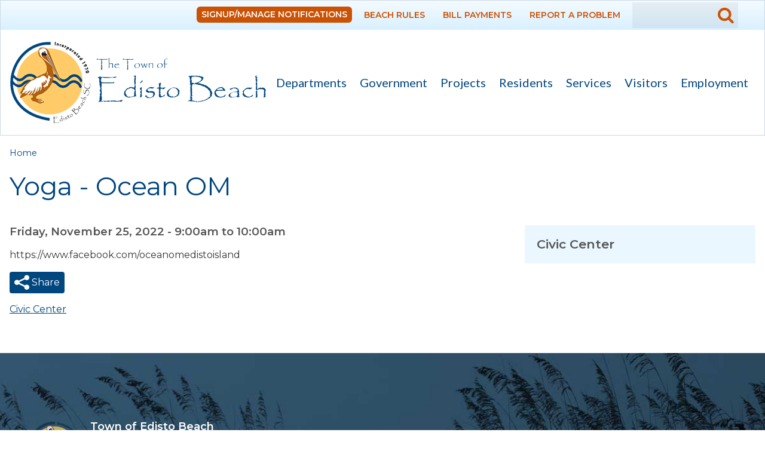

--- FILE ---
content_type: text/html; charset=utf-8
request_url: https://www.townofedistobeach.com/event/yoga-ocean-om-129
body_size: 8246
content:
<!DOCTYPE html>
<html lang="en" class="no-js" dir="ltr"
  xmlns:fb="https://ogp.me/ns/fb#"
  xmlns:og="https://ogp.me/ns#">
<head profile="http://www.w3.org/1999/xhtml/vocab">
  <meta http-equiv="Content-Type" content="text/html; charset=utf-8" />
<link rel="shortcut icon" href="https://www.townofedistobeach.com/sites/all/themes/vc3/img/favicon.png" type="image/png" />
<meta http-equiv="X-UA-Compatible" content="IE=edge,chrome=1" />
<meta name="viewport" content="width=device-width, initial-scale=1.0" />
<meta name="description" content="https://www.facebook.com/oceanomedistoisland" />
<meta name="generator" content="Drupal 7 (https://www.drupal.org)" />
<link rel="canonical" href="https://www.townofedistobeach.com/event/yoga-ocean-om-129" />
<link rel="shortlink" href="https://www.townofedistobeach.com/node/5016" />
<meta property="og:site_name" content="Town of Edisto Beach, SC" />
<meta property="og:type" content="article" />
<meta property="og:url" content="https://www.townofedistobeach.com/event/yoga-ocean-om-129" />
<meta property="og:title" content="Yoga - Ocean OM" />
<meta property="og:description" content="https://www.facebook.com/oceanomedistoisland" />
<meta property="og:updated_time" content="2022-01-20T09:31:31-05:00" />
<meta name="twitter:card" content="summary" />
<meta name="twitter:url" content="https://www.townofedistobeach.com/event/yoga-ocean-om-129" />
<meta name="twitter:title" content="Yoga - Ocean OM" />
<meta name="twitter:description" content="https://www.facebook.com/oceanomedistoisland" />
<meta property="article:published_time" content="2022-01-20T09:31:31-05:00" />
<meta property="article:modified_time" content="2022-01-20T09:31:31-05:00" />
  <title>Yoga - Ocean OM | Town of Edisto Beach, SC</title>
  <link type="text/css" rel="stylesheet" href="https://www.townofedistobeach.com/sites/default/files/css/css_GVSqPzXtPY3IDKHNkxfGPSTYaS8Ip_eY-hk3MxpsUb4.css" media="all" />
<link type="text/css" rel="stylesheet" href="https://www.townofedistobeach.com/sites/default/files/css/css_NfGSPq0ut2C0eb9_U7OwpcrgFvgZhLW9bPVk_peV0lI.css" media="all" />
  <script type="text/javascript" src="https://www.townofedistobeach.com/sites/default/files/js/js_s5koNMBdK4BqfHyHNPWCXIL2zD0jFcPyejDZsryApj0.js"></script>
<script type="text/javascript" src="https://www.townofedistobeach.com/sites/default/files/js/js_onbE0n0cQY6KTDQtHO_E27UBymFC-RuqypZZ6Zxez-o.js"></script>
<script type="text/javascript" src="https://www.townofedistobeach.com/sites/default/files/js/js_7v0lJYgxV6n9DqVDF0vqJX5C1ap6ctT2prRsywHZncc.js"></script>
<script type="text/javascript" src="https://www.townofedistobeach.com/sites/default/files/js/js_oVVKqNn1AvZPGQdU_55yWUGxQD_5vdvKqrCkeksJa68.js"></script>
<script type="text/javascript" src="https://www.googletagmanager.com/gtag/js?id=UA-23563419-41"></script>
<script type="text/javascript">
<!--//--><![CDATA[//><!--
window.dataLayer = window.dataLayer || [];function gtag(){dataLayer.push(arguments)};gtag("js", new Date());gtag("set", "developer_id.dMDhkMT", true);gtag("config", "UA-23563419-41", {"groups":"default","anonymize_ip":true});gtag("config", "G-B2M7DZ7V4H", {"groups":"default","anonymize_ip":true});
//--><!]]>
</script>
<script type="text/javascript">
<!--//--><![CDATA[//><!--
window.a2a_config=window.a2a_config||{};window.da2a={done:false,html_done:false,script_ready:false,script_load:function(){var a=document.createElement('script'),s=document.getElementsByTagName('script')[0];a.type='text/javascript';a.async=true;a.src='https://static.addtoany.com/menu/page.js';s.parentNode.insertBefore(a,s);da2a.script_load=function(){};},script_onready:function(){da2a.script_ready=true;if(da2a.html_done)da2a.init();},init:function(){for(var i=0,el,target,targets=da2a.targets,length=targets.length;i<length;i++){el=document.getElementById('da2a_'+(i+1));target=targets[i];a2a_config.linkname=target.title;a2a_config.linkurl=target.url;if(el){a2a.init('page',{target:el});el.id='';}da2a.done=true;}da2a.targets=[];}};(function ($){Drupal.behaviors.addToAny = {attach: function (context, settings) {if (context !== document && window.da2a) {if(da2a.script_ready)a2a.init_all();da2a.script_load();}}}})(jQuery);a2a_config.callbacks=a2a_config.callbacks||[];a2a_config.callbacks.push({ready:da2a.script_onready});a2a_config.overlays=a2a_config.overlays||[];a2a_config.templates=a2a_config.templates||{};
//--><!]]>
</script>
<script type="text/javascript" src="https://www.townofedistobeach.com/sites/default/files/js/js_asbrfFD2nQLMWT1GK9lgMhXtXTEkOwk5eS4EkHQfEaE.js"></script>
<script type="text/javascript" src="https://www.townofedistobeach.com/sites/default/files/js/js_rR27xEkC5nHNKM_kjn7qjS2m71p-xSOiO9IOlmSiM14.js"></script>
<script type="text/javascript">
<!--//--><![CDATA[//><!--
(function(H){H.className=H.className.replace(/\bno-js\b/,"js")})(document.documentElement)
//--><!]]>
</script>
<script type="text/javascript">
<!--//--><![CDATA[//><!--
jQuery.extend(Drupal.settings, {"basePath":"\/","pathPrefix":"","setHasJsCookie":0,"ajaxPageState":{"theme":"vc3","theme_token":"oYc1GeQcs4Tm1SNC_q-SSCAF8sWBeI1qkE1qa4NyKMo","js":{"0":1,"sites\/all\/modules\/jquery_update\/replace\/jquery\/1.10\/jquery.min.js":1,"misc\/jquery-extend-3.4.0.js":1,"misc\/jquery-html-prefilter-3.5.0-backport.js":1,"misc\/jquery.once.js":1,"misc\/drupal.js":1,"misc\/form-single-submit.js":1,"sites\/all\/modules\/entityreference\/js\/entityreference.js":1,"sites\/all\/modules\/google_cse\/google_cse.js":1,"sites\/all\/modules\/caption_filter\/js\/caption-filter.js":1,"sites\/all\/libraries\/colorbox\/jquery.colorbox-min.js":1,"sites\/all\/modules\/colorbox\/js\/colorbox.js":1,"sites\/all\/modules\/colorbox\/styles\/plain\/colorbox_style.js":1,"sites\/all\/modules\/google_analytics\/googleanalytics.js":1,"https:\/\/www.googletagmanager.com\/gtag\/js?id=UA-23563419-41":1,"1":1,"2":1,"sites\/all\/themes\/vc3\/js\/weather.js":1,"sites\/all\/libraries\/footable\/compiled\/footable.min.js":1,"sites\/all\/libraries\/superfish\/jquery.hoverIntent.minified.js":1,"sites\/all\/libraries\/superfish\/supposition.js":1,"sites\/all\/libraries\/superfish\/superfish.js":1,"sites\/all\/libraries\/superfish\/supersubs.js":1,"sites\/all\/modules\/superfish\/superfish.js":1,"sites\/all\/themes\/vc3\/js\/script.js":1,"3":1},"css":{"sites\/all\/modules\/date\/date_repeat_field\/date_repeat_field.css":1,"sites\/all\/modules\/google_cse\/google_cse.css":1,"modules\/node\/node.css":1,"modules\/user\/user.css":1,"sites\/all\/modules\/views\/css\/views.css":1,"sites\/all\/modules\/caption_filter\/caption-filter.css":1,"sites\/all\/modules\/media\/modules\/media_wysiwyg\/css\/media_wysiwyg.base.css":1,"sites\/all\/modules\/colorbox\/styles\/plain\/colorbox_style.css":1,"sites\/all\/themes\/vc3\/css\/style.css":1,"sites\/all\/modules\/ctools\/css\/ctools.css":1,"sites\/all\/modules\/panels\/css\/panels.css":1,"sites\/all\/modules\/date\/date_api\/date.css":1,"sites\/all\/modules\/addtoany\/addtoany.css":1,"sites\/all\/libraries\/footable\/compiled\/footable.standalone.min.css":1}},"colorbox":{"opacity":"0.85","current":"{current} of {total}","previous":"\u00ab Prev","next":"Next \u00bb","close":"Close","maxWidth":"98%","maxHeight":"98%","fixed":true,"mobiledetect":false,"mobiledevicewidth":"480px","file_public_path":"\/sites\/default\/files","specificPagesDefaultValue":"admin*\nimagebrowser*\nimg_assist*\nimce*\nnode\/add\/*\nnode\/*\/edit\nprint\/*\nprintpdf\/*\nsystem\/ajax\nsystem\/ajax\/*"},"googleCSE":{"cx":"23b76bca39fd4819b","language":"","resultsWidth":600,"domain":"www.google.com","showWaterMark":0},"better_exposed_filters":{"views":{"site_alert":{"displays":{"all_pages":{"filters":[]},"filtered_pages":{"filters":[]}}}}},"googleanalytics":{"account":["UA-23563419-41","G-B2M7DZ7V4H"],"trackOutbound":1,"trackMailto":1,"trackDownload":1,"trackDownloadExtensions":"7z|aac|arc|arj|asf|asx|avi|bin|csv|doc(x|m)?|dot(x|m)?|exe|flv|gif|gz|gzip|hqx|jar|jpe?g|js|mp(2|3|4|e?g)|mov(ie)?|msi|msp|pdf|phps|png|ppt(x|m)?|pot(x|m)?|pps(x|m)?|ppam|sld(x|m)?|thmx|qtm?|ra(m|r)?|sea|sit|tar|tgz|torrent|txt|wav|wma|wmv|wpd|xls(x|m|b)?|xlt(x|m)|xlam|xml|z|zip","trackColorbox":1},"urlIsAjaxTrusted":{"\/event\/yoga-ocean-om-129":true},"superfish":{"1":{"id":"1","sf":{"animation":{"opacity":"show","height":"show"},"speed":"fast"},"plugins":{"supposition":true,"supersubs":true}}}});
//--><!]]>
</script>
</head>
<body class="html not-front not-logged-in no-sidebars page-node page-node- page-node-5016 node-type-calendar-event end-user" >
  <div id="skip-link" class="visually-hidden">
    <a href="#main-content" class="element-invisible element-focusable">Skip to main content</a>
  </div>

        <div class="region region-above-page">
    <div class="menu_block-2">
        <div class="menu-block-wrapper menu-block-2 menu-name-main-menu parent-mlid-0 menu-level-1">
  <ul class="menu"><li class="first expanded menu-mlid-1738"><a href="/departments">Departments</a><ul class="menu"><li class="first collapsed menu-mlid-1747"><a href="/administration">Administration</a></li>
<li class="expanded menu-mlid-1803"><a href="/building">Building</a><ul class="menu"><li class="first leaf menu-mlid-1861"><a href="/building/beachfront-regulations">Beachfront Regulations</a></li>
<li class="leaf menu-mlid-1804"><a href="/building/flood-hazard-outreach-project">Flood Hazard Outreach Project</a></li>
<li class="leaf menu-mlid-1862"><a href="/building/licensing">Licensing</a></li>
<li class="last leaf menu-mlid-1860"><a href="/building/signs-and-zoning">Signs and Zoning</a></li>
</ul></li>
<li class="expanded menu-mlid-1805"><a href="/edisto-beach-fire-department">Fire</a><ul class="menu"><li class="first last leaf menu-mlid-1806"><a href="/fire/volunteer-fire-department">Volunteer Fire Department</a></li>
</ul></li>
<li class="leaf menu-mlid-1816"><a href="/municipal-court">Municipal Court</a></li>
<li class="expanded menu-mlid-1807"><a href="/edisto-beach-police-department">Police</a><ul class="menu"><li class="first leaf menu-mlid-1808"><a href="/police/animal-control">Animal Control</a></li>
<li class="leaf menu-mlid-1811"><a href="/police/beach-rules-and-regulations">Beach Rules and Regulations</a></li>
<li class="leaf menu-mlid-1809"><a href="/police/crime-prevention">Crime Prevention</a></li>
<li class="leaf menu-mlid-1810"><a href="/police/golf-cart-and-low-speed-vehicle-use">Golf Cart and Low Speed Vehicle Use</a></li>
<li class="leaf menu-mlid-2180"><a href="/police/project-lifesaver">Project Lifesaver</a></li>
<li class="leaf menu-mlid-1812"><a href="/police/town-edisto-beach-map">Town of Edisto Beach Map</a></li>
<li class="last leaf menu-mlid-2189"><a href="/police/wrecker-services-application">Wrecker Services Application</a></li>
</ul></li>
<li class="expanded menu-mlid-1813"><a href="/public-works">Public Works</a><ul class="menu"><li class="first last leaf menu-mlid-1814"><a href="/public-works/garbagetrash-schedule">Garbage/Trash Schedule</a></li>
</ul></li>
<li class="last leaf menu-mlid-1815"><a href="/utilities-department">Utilities Department</a></li>
</ul></li>
<li class="expanded menu-mlid-1737"><a href="/government">Government</a><ul class="menu"><li class="first expanded menu-mlid-1824"><a href="/ad-hoc-committees">Ad Hoc Committees</a><ul class="menu"><li class="first leaf menu-mlid-1825"><a href="/ad-hoc-committees/beachfront-management-committee">Beachfront Management Committee</a></li>
<li class="last leaf menu-mlid-1826"><a href="/ad-hoc-committees/scott-creek-committee">Scott Creek Committee</a></li>
</ul></li>
<li class="leaf menu-mlid-2190"><a href="/agendas-minutes">Agendas and Minutes</a></li>
<li class="leaf menu-mlid-2160"><a href="http://www.mccinnovations.com/weblink/login.aspx?LogName=Edisto%20Beach%20SC" target="_blank">Archived Agendas, Minutes &amp; Ordinances</a></li>
<li class="expanded menu-mlid-1818"><a href="/boards-commissions-and-committees">Boards, Commissions and Committees</a><ul class="menu"><li class="first leaf menu-mlid-1819"><a href="/boards-commissions-and-committees/atax-board">ATAX Board</a></li>
<li class="leaf menu-mlid-1820"><a href="/boards-commissions-and-committees/planning-commission">Planning Commission</a></li>
<li class="leaf menu-mlid-1821"><a href="/boards-commissions-and-committees/tide-committee">TIDE Committee</a></li>
<li class="leaf menu-mlid-1822"><a href="/boards-commissions-and-committees/water-and-sewer-committee">Water and Sewer Committee</a></li>
<li class="last leaf menu-mlid-1823"><a href="/boards-commissions-and-committees/zoning-board-appeals">Zoning Board of Appeals</a></li>
</ul></li>
<li class="leaf menu-mlid-1827"><a href="/codes-ordinances">Codes &amp; Ordinances</a></li>
<li class="leaf menu-mlid-2004"><a href="/public-comment-form">Public Comment Form</a></li>
<li class="leaf menu-mlid-1828"><a href="/taxes">Taxes</a><ul class="menu"><li class="first last leaf menu-mlid-1868"><a href="/taxes/faq">F.A.Q.</a></li>
</ul></li>
<li class="leaf menu-mlid-1832"><a href="/town-budget">Town Budget</a></li>
<li class="last expanded menu-mlid-1829"><a href="/town-council">Town Council</a><ul class="menu"><li class="first last leaf menu-mlid-1831"><a href="/town-council/goals-accomplishments">Goals &amp; Accomplishments</a></li>
</ul></li>
</ul></li>
<li class="leaf menu-mlid-1994"><a href="/projects">Projects</a></li>
<li class="expanded menu-mlid-1740"><a href="/residents">Residents</a><ul class="menu"><li class="first leaf menu-mlid-1440"><a href="/news">News</a></li>
<li class="expanded menu-mlid-1856"><a href="/town-hall-calendar">Calendar</a><ul class="menu"><li class="first leaf menu-mlid-1855"><a href="/calendar/bay-creek-park-calendar">Bay Creek Park Calendar</a></li>
<li class="last leaf menu-mlid-1857"><a href="/calendar/civic-center-calendar">Civic Center Calendar</a></li>
</ul></li>
<li class="leaf menu-mlid-1853"><a href="/flood-info">Flood Info</a></li>
<li class="last leaf menu-mlid-2156"><a href="/monthly-highlights-november-2025">Monthly Highlights</a></li>
</ul></li>
<li class="expanded menu-mlid-1739"><a href="/services">Services</a><ul class="menu"><li class="first leaf menu-mlid-1854"><a href="/payments">Payments</a></li>
<li class="leaf menu-mlid-1965"><a href="/bids">Bids</a></li>
<li class="leaf menu-mlid-1846"><a href="/elections">Elections</a></li>
<li class="leaf menu-mlid-1847"><a href="/emergency-preparedness">Emergency Preparedness</a></li>
<li class="leaf menu-mlid-1848"><a href="/finance-reports">Finance Reports</a></li>
<li class="leaf menu-mlid-1931"><a href="/forms-and-applications">Forms and Applications</a></li>
<li class="leaf menu-mlid-1850"><a href="/public-works/garbagetrash-schedule">Garbage/Recycling</a></li>
<li class="leaf menu-mlid-1851"><a href="/links">Links</a></li>
<li class="last leaf menu-mlid-2181"><a href="https://www.townofedistobeach.com/police/project-lifesaver">Project Lifesaver</a></li>
</ul></li>
<li class="expanded menu-mlid-1741"><a href="/visitors">Visitors</a><ul class="menu"><li class="first leaf menu-mlid-1835"><a href="/about">About</a></li>
<li class="leaf menu-mlid-1836"><a href="/beach-access-and-parking">Beach Access and Parking</a></li>
<li class="leaf menu-mlid-1837"><a href="/beach-conditionstide-tables">Beach Conditions/Tide Tables</a></li>
<li class="leaf menu-mlid-1838"><a href="/beach-regulations-and-beach-etiquette-tips">Beach Regulations</a></li>
<li class="leaf menu-mlid-1839"><a href="/bike-regulations">Bike Regulations</a></li>
<li class="leaf menu-mlid-2192"><a href="/edisto-shorts">Edisto Shorts</a></li>
<li class="leaf menu-mlid-1913"><a href="/keep-edisto-beautiful">Keep Edisto Beautiful</a></li>
<li class="leaf menu-mlid-1841"><a href="/loggerhead-sea-turtles">Loggerhead Sea Turtles</a></li>
<li class="leaf menu-mlid-2191"><a href="/meet-our-wildlife">Meet Our Wildlife</a></li>
<li class="leaf menu-mlid-1842"><a href="/parks-and-market">Parks</a></li>
<li class="leaf menu-mlid-1843"><a href="/things-you-should-know">Things You Should Know</a></li>
<li class="last leaf menu-mlid-1844"><a href="/weddings">Weddings  </a></li>
</ul></li>
<li class="last leaf menu-mlid-2152"><a href="/employment">Employment</a></li>
</ul></div>
</div>
  </div>

<div class="page">
      <div class="region region-alerts">
    <div class="views-site_alert-all_pages">
        <div class="view view-site-alert view-id-site_alert view-display-id-all_pages view-dom-id-c2d38cc9ba18c2da49e7322ee5c25e67">
        
  
  
  
  
  
  
  
  
</div></div>
<div class="views-site_alert-filtered_pages">
        <div class="view view-site-alert view-id-site_alert view-display-id-filtered_pages view-dom-id-7adf68188778c62dc16f1108e4671305">
        
  
  
  
  
  
  
  
  
</div></div>
  </div>
  <header class="page-header">

          <div class="aux-nav-wrapper">
        <nav class="aux-nav">
            <div class="region region-aux-nav">
    <div class="menu_block-4">
        <div class="menu-block-wrapper menu-block-4 menu-name-menu-auxiliary-menu parent-mlid-0 menu-level-1">
  <ul class="menu"><li class="first leaf menu-mlid-2182"><a href="/notification/register" class="notifications">Signup/Manage Notifications</a></li>
<li class="leaf menu-mlid-1745"><a href="/beach-regulations-and-beach-etiquette-tips">Beach Rules</a></li>
<li class="leaf menu-mlid-1930"><a href="/payments">Bill Payments</a></li>
<li class="last leaf menu-mlid-1746"><a href="/report-problem">Report a Problem</a></li>
</ul></div>
</div>
<div class="search-form">
        <form class="google-cse" action="/event/yoga-ocean-om-129" method="post" id="search-block-form" accept-charset="UTF-8"><div><div class="container-inline">
      <h2 class="element-invisible">Search form</h2>
    <div class="form-item form-type-textfield form-item-search-block-form">
  <label class="element-invisible" for="edit-search-block-form--2">Search </label>
 <input title="Enter the terms you wish to search for." type="text" id="edit-search-block-form--2" name="search_block_form" value="" size="15" maxlength="128" class="form-text" />
</div>
<div class="form-actions form-wrapper" id="edit-actions"><input type="submit" id="edit-submit" name="op" value="Search" class="form-submit" /></div><input type="hidden" name="form_build_id" value="form-uH88hShuOQWGgzc1qTm8EwYwOqj8MWOFJRn27sgqVTs" />
<input type="hidden" name="form_id" value="search_block_form" />
</div>
</div></form></div>
  </div>
        </nav>
      </div>
    
    <div class="wrapper">
              <a href="/" title="Home" rel="home" class="logo"></a>
      


      <nav class="main-menu">
        <button type="button" class="menu-icon">Mobile Menu</button>
          <div class="region region-main-nav">
    <div class="superfish-1">
        <ul  id="superfish-1" class="menu sf-menu sf-main-menu sf-horizontal sf-style-none sf-total-items-7 sf-parent-items-5 sf-single-items-2"><li id="menu-1738-1" class="first odd sf-item-1 sf-depth-1 sf-total-children-7 sf-parent-children-4 sf-single-children-3 menuparent"><a href="/departments" class="sf-depth-1 menuparent">Departments</a><ul><li id="menu-1747-1" class="first odd sf-item-1 sf-depth-2 sf-no-children"><a href="/administration" class="sf-depth-2">Administration</a></li><li id="menu-1803-1" class="middle even sf-item-2 sf-depth-2 sf-total-children-4 sf-parent-children-0 sf-single-children-4 menuparent"><a href="/building" class="sf-depth-2 menuparent">Building</a><ul><li id="menu-1861-1" class="first odd sf-item-1 sf-depth-3 sf-no-children"><a href="/building/beachfront-regulations" class="sf-depth-3">Beachfront Regulations</a></li><li id="menu-1804-1" class="middle even sf-item-2 sf-depth-3 sf-no-children"><a href="/building/flood-hazard-outreach-project" class="sf-depth-3">Flood Hazard Outreach Project</a></li><li id="menu-1862-1" class="middle odd sf-item-3 sf-depth-3 sf-no-children"><a href="/building/licensing" class="sf-depth-3">Licensing</a></li><li id="menu-1860-1" class="last even sf-item-4 sf-depth-3 sf-no-children"><a href="/building/signs-and-zoning" class="sf-depth-3">Signs and Zoning</a></li></ul></li><li id="menu-1805-1" class="middle odd sf-item-3 sf-depth-2 sf-total-children-1 sf-parent-children-0 sf-single-children-1 menuparent"><a href="/edisto-beach-fire-department" class="sf-depth-2 menuparent">Fire</a><ul><li id="menu-1806-1" class="firstandlast odd sf-item-1 sf-depth-3 sf-no-children"><a href="/fire/volunteer-fire-department" class="sf-depth-3">Volunteer Fire Department</a></li></ul></li><li id="menu-1816-1" class="middle even sf-item-4 sf-depth-2 sf-no-children"><a href="/municipal-court" class="sf-depth-2">Municipal Court</a></li><li id="menu-1807-1" class="middle odd sf-item-5 sf-depth-2 sf-total-children-7 sf-parent-children-0 sf-single-children-7 menuparent"><a href="/edisto-beach-police-department" class="sf-depth-2 menuparent">Police</a><ul><li id="menu-1808-1" class="first odd sf-item-1 sf-depth-3 sf-no-children"><a href="/police/animal-control" class="sf-depth-3">Animal Control</a></li><li id="menu-1811-1" class="middle even sf-item-2 sf-depth-3 sf-no-children"><a href="/police/beach-rules-and-regulations" class="sf-depth-3">Beach Rules and Regulations</a></li><li id="menu-1809-1" class="middle odd sf-item-3 sf-depth-3 sf-no-children"><a href="/police/crime-prevention" class="sf-depth-3">Crime Prevention</a></li><li id="menu-1810-1" class="middle even sf-item-4 sf-depth-3 sf-no-children"><a href="/police/golf-cart-and-low-speed-vehicle-use" class="sf-depth-3">Golf Cart and Low Speed Vehicle Use</a></li><li id="menu-2180-1" class="middle odd sf-item-5 sf-depth-3 sf-no-children"><a href="/police/project-lifesaver" class="sf-depth-3">Project Lifesaver</a></li><li id="menu-1812-1" class="middle even sf-item-6 sf-depth-3 sf-no-children"><a href="/police/town-edisto-beach-map" class="sf-depth-3">Town of Edisto Beach Map</a></li><li id="menu-2189-1" class="last odd sf-item-7 sf-depth-3 sf-no-children"><a href="/police/wrecker-services-application" class="sf-depth-3">Wrecker Services Application</a></li></ul></li><li id="menu-1813-1" class="middle even sf-item-6 sf-depth-2 sf-total-children-1 sf-parent-children-0 sf-single-children-1 menuparent"><a href="/public-works" class="sf-depth-2 menuparent">Public Works</a><ul><li id="menu-1814-1" class="firstandlast odd sf-item-1 sf-depth-3 sf-no-children"><a href="/public-works/garbagetrash-schedule" class="sf-depth-3">Garbage/Trash Schedule</a></li></ul></li><li id="menu-1815-1" class="last odd sf-item-7 sf-depth-2 sf-no-children"><a href="/utilities-department" class="sf-depth-2">Utilities Department</a></li></ul></li><li id="menu-1737-1" class="middle even sf-item-2 sf-depth-1 sf-total-children-9 sf-parent-children-3 sf-single-children-6 menuparent"><a href="/government" class="sf-depth-1 menuparent">Government</a><ul><li id="menu-1824-1" class="first odd sf-item-1 sf-depth-2 sf-total-children-2 sf-parent-children-0 sf-single-children-2 menuparent"><a href="/ad-hoc-committees" class="sf-depth-2 menuparent">Ad Hoc Committees</a><ul><li id="menu-1825-1" class="first odd sf-item-1 sf-depth-3 sf-no-children"><a href="/ad-hoc-committees/beachfront-management-committee" class="sf-depth-3">Beachfront Management Committee</a></li><li id="menu-1826-1" class="last even sf-item-2 sf-depth-3 sf-no-children"><a href="/ad-hoc-committees/scott-creek-committee" class="sf-depth-3">Scott Creek Committee</a></li></ul></li><li id="menu-2190-1" class="middle even sf-item-2 sf-depth-2 sf-no-children"><a href="/agendas-minutes" class="sf-depth-2">Agendas and Minutes</a></li><li id="menu-2160-1" class="middle odd sf-item-3 sf-depth-2 sf-no-children"><a href="http://www.mccinnovations.com/weblink/login.aspx?LogName=Edisto%20Beach%20SC" target="_blank" class="sf-depth-2">Archived Agendas, Minutes &amp; Ordinances</a></li><li id="menu-1818-1" class="middle even sf-item-4 sf-depth-2 sf-total-children-5 sf-parent-children-0 sf-single-children-5 menuparent"><a href="/boards-commissions-and-committees" class="sf-depth-2 menuparent">Boards, Commissions and Committees</a><ul><li id="menu-1819-1" class="first odd sf-item-1 sf-depth-3 sf-no-children"><a href="/boards-commissions-and-committees/atax-board" class="sf-depth-3">ATAX Board</a></li><li id="menu-1820-1" class="middle even sf-item-2 sf-depth-3 sf-no-children"><a href="/boards-commissions-and-committees/planning-commission" class="sf-depth-3">Planning Commission</a></li><li id="menu-1821-1" class="middle odd sf-item-3 sf-depth-3 sf-no-children"><a href="/boards-commissions-and-committees/tide-committee" class="sf-depth-3">TIDE Committee</a></li><li id="menu-1822-1" class="middle even sf-item-4 sf-depth-3 sf-no-children"><a href="/boards-commissions-and-committees/water-and-sewer-committee" class="sf-depth-3">Water and Sewer Committee</a></li><li id="menu-1823-1" class="last odd sf-item-5 sf-depth-3 sf-no-children"><a href="/boards-commissions-and-committees/zoning-board-appeals" class="sf-depth-3">Zoning Board of Appeals</a></li></ul></li><li id="menu-1827-1" class="middle odd sf-item-5 sf-depth-2 sf-no-children"><a href="/codes-ordinances" class="sf-depth-2">Codes &amp; Ordinances</a></li><li id="menu-2004-1" class="middle even sf-item-6 sf-depth-2 sf-no-children"><a href="/public-comment-form" class="sf-depth-2">Public Comment Form</a></li><li id="menu-1828-1" class="middle odd sf-item-7 sf-depth-2 sf-no-children"><a href="/taxes" class="sf-depth-2">Taxes</a></li><li id="menu-1832-1" class="middle even sf-item-8 sf-depth-2 sf-no-children"><a href="/town-budget" class="sf-depth-2">Town Budget</a></li><li id="menu-1829-1" class="last odd sf-item-9 sf-depth-2 sf-total-children-1 sf-parent-children-0 sf-single-children-1 menuparent"><a href="/town-council" class="sf-depth-2 menuparent">Town Council</a><ul><li id="menu-1831-1" class="firstandlast odd sf-item-1 sf-depth-3 sf-no-children"><a href="/town-council/goals-accomplishments" class="sf-depth-3">Goals &amp; Accomplishments</a></li></ul></li></ul></li><li id="menu-1994-1" class="middle odd sf-item-3 sf-depth-1 sf-no-children"><a href="/projects" class="sf-depth-1">Projects</a></li><li id="menu-1740-1" class="middle even sf-item-4 sf-depth-1 sf-total-children-4 sf-parent-children-1 sf-single-children-3 menuparent"><a href="/residents" class="sf-depth-1 menuparent">Residents</a><ul><li id="menu-1440-1" class="first odd sf-item-1 sf-depth-2 sf-no-children"><a href="/news" class="sf-depth-2">News</a></li><li id="menu-1856-1" class="middle even sf-item-2 sf-depth-2 sf-total-children-2 sf-parent-children-0 sf-single-children-2 menuparent"><a href="/town-hall-calendar" class="sf-depth-2 menuparent">Calendar</a><ul><li id="menu-1855-1" class="first odd sf-item-1 sf-depth-3 sf-no-children"><a href="/calendar/bay-creek-park-calendar" class="sf-depth-3">Bay Creek Park Calendar</a></li><li id="menu-1857-1" class="last even sf-item-2 sf-depth-3 sf-no-children"><a href="/calendar/civic-center-calendar" class="sf-depth-3">Civic Center Calendar</a></li></ul></li><li id="menu-1853-1" class="middle odd sf-item-3 sf-depth-2 sf-no-children"><a href="/flood-info" class="sf-depth-2">Flood Info</a></li><li id="menu-2156-1" class="last even sf-item-4 sf-depth-2 sf-no-children"><a href="/monthly-highlights-november-2025" class="sf-depth-2">Monthly Highlights</a></li></ul></li><li id="menu-1739-1" class="middle odd sf-item-5 sf-depth-1 sf-total-children-9 sf-parent-children-0 sf-single-children-9 menuparent"><a href="/services" class="sf-depth-1 menuparent">Services</a><ul><li id="menu-1854-1" class="first odd sf-item-1 sf-depth-2 sf-no-children"><a href="/payments" class="sf-depth-2">Payments</a></li><li id="menu-1965-1" class="middle even sf-item-2 sf-depth-2 sf-no-children"><a href="/bids" class="sf-depth-2">Bids</a></li><li id="menu-1846-1" class="middle odd sf-item-3 sf-depth-2 sf-no-children"><a href="/elections" class="sf-depth-2">Elections</a></li><li id="menu-1847-1" class="middle even sf-item-4 sf-depth-2 sf-no-children"><a href="/emergency-preparedness" class="sf-depth-2">Emergency Preparedness</a></li><li id="menu-1848-1" class="middle odd sf-item-5 sf-depth-2 sf-no-children"><a href="/finance-reports" class="sf-depth-2">Finance Reports</a></li><li id="menu-1931-1" class="middle even sf-item-6 sf-depth-2 sf-no-children"><a href="/forms-and-applications" class="sf-depth-2">Forms and Applications</a></li><li id="menu-1850-1" class="middle odd sf-item-7 sf-depth-2 sf-no-children"><a href="/public-works/garbagetrash-schedule" class="sf-depth-2">Garbage/Recycling</a></li><li id="menu-1851-1" class="middle even sf-item-8 sf-depth-2 sf-no-children"><a href="/links" class="sf-depth-2">Links</a></li><li id="menu-2181-1" class="last odd sf-item-9 sf-depth-2 sf-no-children"><a href="https://www.townofedistobeach.com/police/project-lifesaver" class="sf-depth-2">Project Lifesaver</a></li></ul></li><li id="menu-1741-1" class="middle even sf-item-6 sf-depth-1 sf-total-children-12 sf-parent-children-0 sf-single-children-12 menuparent"><a href="/visitors" class="sf-depth-1 menuparent">Visitors</a><ul><li id="menu-1835-1" class="first odd sf-item-1 sf-depth-2 sf-no-children"><a href="/about" class="sf-depth-2">About</a></li><li id="menu-1836-1" class="middle even sf-item-2 sf-depth-2 sf-no-children"><a href="/beach-access-and-parking" class="sf-depth-2">Beach Access and Parking</a></li><li id="menu-1837-1" class="middle odd sf-item-3 sf-depth-2 sf-no-children"><a href="/beach-conditionstide-tables" class="sf-depth-2">Beach Conditions/Tide Tables</a></li><li id="menu-1838-1" class="middle even sf-item-4 sf-depth-2 sf-no-children"><a href="/beach-regulations-and-beach-etiquette-tips" class="sf-depth-2">Beach Regulations</a></li><li id="menu-1839-1" class="middle odd sf-item-5 sf-depth-2 sf-no-children"><a href="/bike-regulations" class="sf-depth-2">Bike Regulations</a></li><li id="menu-2192-1" class="middle even sf-item-6 sf-depth-2 sf-no-children"><a href="/edisto-shorts" class="sf-depth-2">Edisto Shorts</a></li><li id="menu-1913-1" class="middle odd sf-item-7 sf-depth-2 sf-no-children"><a href="/keep-edisto-beautiful" class="sf-depth-2">Keep Edisto Beautiful</a></li><li id="menu-1841-1" class="middle even sf-item-8 sf-depth-2 sf-no-children"><a href="/loggerhead-sea-turtles" class="sf-depth-2">Loggerhead Sea Turtles</a></li><li id="menu-2191-1" class="middle odd sf-item-9 sf-depth-2 sf-no-children"><a href="/meet-our-wildlife" class="sf-depth-2">Meet Our Wildlife</a></li><li id="menu-1842-1" class="middle even sf-item-10 sf-depth-2 sf-no-children"><a href="/parks-and-market" class="sf-depth-2">Parks</a></li><li id="menu-1843-1" class="middle odd sf-item-11 sf-depth-2 sf-no-children"><a href="/things-you-should-know" class="sf-depth-2">Things You Should Know</a></li><li id="menu-1844-1" class="last even sf-item-12 sf-depth-2 sf-no-children"><a href="/weddings" class="sf-depth-2">Weddings  </a></li></ul></li><li id="menu-2152-1" class="last odd sf-item-7 sf-depth-1 sf-no-children"><a href="/employment" class="sf-depth-1">Employment</a></li></ul></div>
  </div>
      </nav>
    </div>
  </header>

  <div class="message-container">
      </div>

  
  <div class="page-body wrapper">
    
    <div class="main-column">
              <div class="breadcrumb">
          <h2 class="element-invisible">You are here</h2><div class="breadcrumb"><a href="/">Home</a></div>        </div>
      
      <main id="main-content" class="main-content">
                          <h1 class="title page-title">Yoga - Ocean OM</h1>
                
        
        
        
          <div class="region region-content">
    <div class="system-main">
        
<div class="panel-display moscone-flipped clearfix radix-moscone-flipped" >

  <div class="container-fluid">
    <div class="row">
      <div class="col-md-12 radix-layouts-header panel-panel">
        <div class="panel-panel-inner">
                  </div>
      </div>
    </div>
    
    <div class="row">
      <div class="col-md-8 radix-layouts-content panel-panel">
        <div class="panel-panel-inner">
          <div class="panel-pane pane-entity-field pane-node-field-event-date"  >
  
      
  
  <div class="pane-content">
    <div class="field field-name-field-event-date field-type-datetime field-label-hidden"><div class="field-items"><div class="field-item even"><span class="date-display-single">Friday, November 25, 2022 - <span class="date-display-range"><span class="date-display-start">9:00am</span> to <span class="date-display-end">10:00am</span></span></span></div></div></div>  </div>

  
  </div>
<div class="panel-separator"></div><div class="panel-pane pane-node-body"  >
  
      
  
  <div class="pane-content">
    <div class="field field-name-body field-type-text-with-summary field-label-hidden"><div class="field-items"><div class="field-item even"><p>https://www.facebook.com/oceanomedistoisland</p></div></div></div>  </div>

  
  </div>
<div class="panel-separator"></div><div class="panel-pane pane-node-links link-wrapper"  >
  
      
  
  <div class="pane-content">
    <ul class="links inline"><li class="addtoany first last"><span><span class="a2a_kit a2a_kit_size_32 a2a_target addtoany_list" id="da2a_1">
      
      <a class="a2a_dd addtoany_share_save" href="https://www.addtoany.com/share#url=https%3A%2F%2Fwww.townofedistobeach.com%2Fevent%2Fyoga-ocean-om-129&amp;title=Yoga%20-%20Ocean%20OM"> Share</a>
      
    </span>
    <script type="text/javascript">
<!--//--><![CDATA[//><!--
if(window.da2a)da2a.script_load();
//--><!]]>
</script></span></li>
</ul>  </div>

  
  </div>
        </div>
      </div>
      <div class="col-md-4 radix-layouts-sidebar panel-panel">
        <div class="panel-panel-inner">
          <div class="panel-pane pane-entity-field pane-node-field-location-name"  >
  
      
  
  <div class="pane-content">
    <div class="field field-name-field-location-name field-type-text field-label-hidden"><div class="field-items"><div class="field-item even">Civic Center</div></div></div>  </div>

  
  </div>
        </div>
      </div>
    </div>
    
    <div class="row">
      <div class="col-md-12 radix-layouts-footer panel-panel">
        <div class="panel-panel-inner">
          <div class="panel-pane pane-entity-field pane-node-field-category"  >
  
      
  
  <div class="pane-content">
    <div class="field field-name-field-category field-type-taxonomy-term-reference field-label-hidden"><div class="field-items"><div class="field-item even"><a href="/calendar-categories/civic-center">Civic Center</a></div></div></div>  </div>

  
  </div>
        </div>
      </div>
    </div>
  </div>
  
</div><!-- /.moscone-flipped -->
</div>
  </div>
      </main>
    </div>
  </div>

  <footer class="page-footer">
    <div class="wrapper">
                      <div class="address">
          <p>Town of Edisto Beach</p><p>2414 Murray Street</p><p>Edisto Beach, SC 29438</p><p>P: (843) 869-2505</p><p>F: (843) 869-3855</p><p>For all Emergencies: 911</p><p>Non-Emergency Dispatch: (843) 549-2211</p><p>Hours: 8am - 4:30pm M-F</p>          <small>
                &copy; 2025 Town of Edisto Beach, SC<br><a href="/sitemap">site map</a>
            </small>
        </div>
                        <div class="region region-footer">
    <div class="menu_block-3">
        <div class="menu-block-wrapper menu-block-3 menu-name-menu-footer-menu parent-mlid-0 menu-level-1">
  <ul class="menu"><li class="first leaf menu-mlid-1752"><a href="/employment">Employment</a></li>
<li class="leaf menu-mlid-1751"><a href="/flood-info">Flood Information</a></li>
<li class="leaf menu-mlid-1750"><a href="/report-problem">Report a Problem</a></li>
<li class="last leaf menu-mlid-2005"><a href="https://www.youtube.com/channel/UCl9ybNv7WXJ-AR3zJ-nqzNw" class="youtube-link">YouTube</a></li>
</ul></div>
</div>
  </div>
            <div class="weather-widget-wrapper">
          <div class="weather-widget-wrapper-inner">
        <!-- Placeholder for weather widget -->
        <div class="weather-widget"></div>
        <div class="code-red"><a href="https://public.coderedweb.com/CNE/en-US/30D085CDE2A4" title="Code Red Weather Alerts" target="_blank"><img src="/sites/all/themes/vc3/img/code-red.png"></a></div>
          </div>
      </div>
    </div>
  </footer>
</div>

  <script type="text/javascript">
<!--//--><![CDATA[//><!--
da2a.targets=[
{title:"Yoga - Ocean OM",url:"https:\/\/www.townofedistobeach.com\/event\/yoga-ocean-om-129"}];
da2a.html_done=true;if(da2a.script_ready&&!da2a.done)da2a.init();da2a.script_load();
//--><!]]>
</script>

</body>
</html>


--- FILE ---
content_type: text/css
request_url: https://www.townofedistobeach.com/sites/default/files/css/css_NfGSPq0ut2C0eb9_U7OwpcrgFvgZhLW9bPVk_peV0lI.css
body_size: 25078
content:
@import url("https://fonts.googleapis.com/css?family=Montserrat:400,600,800|Lato");#colorbox,#cboxOverlay,#cboxWrapper{position:absolute;top:0;left:0;z-index:9999;overflow:hidden;}#cboxOverlay{position:fixed;width:100%;height:100%;}#cboxMiddleLeft,#cboxBottomLeft{clear:left;}#cboxContent{position:relative;}#cboxLoadedContent{overflow:auto;-webkit-overflow-scrolling:touch;}#cboxTitle{margin:0;}#cboxLoadingOverlay,#cboxLoadingGraphic{position:absolute;top:0;left:0;width:100%;height:100%;}#cboxPrevious,#cboxNext,#cboxClose,#cboxSlideshow{border:0;padding:0;margin:0;overflow:visible;width:auto;background:none;cursor:pointer;}#cboxPrevious:active,#cboxNext:active,#cboxClose:active,#cboxSlideshow:active{outline:0;}.cboxPhoto{float:left;margin:auto;border:0;display:block;max-width:none;}.cboxIframe{width:100%;height:100%;display:block;border:0;}#colorbox,#cboxContent,#cboxLoadedContent{-moz-box-sizing:content-box;-webkit-box-sizing:content-box;box-sizing:content-box;}#cboxOverlay{background:#000;}#colorbox{outline:0;}#cboxWrapper{}#cboxContent{overflow:hidden;}#cboxContent,.cboxPhoto{-webkit-border-radius:5px;-moz-border-radius:5px;border-radius:5px;}#cboxError{padding:50px;border:1px solid #ccc;}#cboxTitle{position:absolute;background:rgba(255,255,255,0.7);bottom:0;left:0;color:#535353;width:100%;padding:4px 6px;-moz-box-sizing:border-box;-webkit-box-sizing:border-box;box-sizing:border-box;-webkit-border-bottom-right-radius:5px;-webkit-border-bottom-left-radius:5px;-moz-border-radius-bottomright:5px;-moz-border-radius-bottomleft:5px;border-bottom-right-radius:5px;border-bottom-left-radius:5px;}#cboxLoadingOverlay{background:#fff;}#cboxLoadingGraphic{background:url(/sites/all/modules/colorbox/styles/plain/images/loading_animation.gif) no-repeat center center;}#cboxClose.cbox-close-plain{position:absolute;font-size:20px;line-height:18px;text-align:center;color:rgba(255,255,255,0.7);background:rgba(0,0,0,0.5);top:4px;right:4px;width:20px;height:20px;-webkit-border-radius:10px;-moz-border-radius:10px;border-radius:10px;}.cbox-close-plain:hover{color:rgba(255,255,255,0.9);background:rgba(0,0,0,0.8);}
﻿html{font-family:sans-serif;line-height:1.15;-ms-text-size-adjust:100%;-webkit-text-size-adjust:100%}body{margin:0}article,aside,footer,header,nav,section{display:block}h1{margin:.67em 0;font-size:2em}figcaption,figure,main{display:block}figure{margin:1em 40px}hr{height:0;box-sizing:content-box;overflow:visible}pre{font-family:monospace,monospace;font-size:1em}a{background-color:transparent;-webkit-text-decoration-skip:objects}a:active,a:hover{outline-width:0}abbr[title]{border-bottom:0;text-decoration:underline;text-decoration:underline dotted}b,strong{font-weight:inherit}b,strong{font-weight:bolder}code,kbd,samp{font-family:monospace,monospace;font-size:1em}dfn{font-style:italic}mark{background-color:#ff0;color:#000}small{font-size:80%}sub,sup{position:relative;vertical-align:baseline;font-size:75%;line-height:0}sub{bottom:-.25em}sup{top:-.5em}audio,video{display:inline-block}audio:not([controls]){display:none;height:0}img{border-style:none}svg:not(:root){overflow:hidden}button,input,optgroup,select,textarea{margin:0;font-family:sans-serif;font-size:100%;line-height:1.15}button,input{overflow:visible}button,select{text-transform:none}button,html [type='button'],[type='reset'],[type='submit']{-webkit-appearance:button}button::-moz-focus-inner,[type='button']::-moz-focus-inner,[type='reset']::-moz-focus-inner,[type='submit']::-moz-focus-inner{border-style:none;padding:0}button:-moz-focusring,[type='button']:-moz-focusring,[type='reset']:-moz-focusring,[type='submit']:-moz-focusring{outline:1px dotted ButtonText}fieldset{border:1px solid #c0c0c0;margin:0 2px;padding:.35em .625em .75em}legend{display:table;max-width:100%;box-sizing:border-box;padding:0;color:inherit;white-space:normal}progress{display:inline-block;vertical-align:baseline}textarea{overflow:auto}[type='checkbox'],[type='radio']{box-sizing:border-box;padding:0}[type='number']::-webkit-inner-spin-button,[type='number']::-webkit-outer-spin-button{height:auto}[type='search']{-webkit-appearance:textfield;outline-offset:-2px}[type='search']::-webkit-search-cancel-button,[type='search']::-webkit-search-decoration{-webkit-appearance:none}::-webkit-file-upload-button{-webkit-appearance:button;font:inherit}details,menu{display:block}summary{display:list-item}canvas{display:inline-block}template{display:none}[hidden]{display:none}html{box-sizing:border-box}*,*::after,*::before{box-sizing:inherit}*{box-sizing:border-box}body{position:relative;background-color:#fff;color:#555;font-family:"Montserrat",Arial,sans-serif;font-size:16px;line-height:1.4}img{max-width:100%;height:auto}address{font-style:normal}[href]{color:#00467f}.visually-hidden{position:absolute;left:-10000px;width:1px;height:1px;overflow:hidden}.main-content>*,.breadcrumb{margin:0 0 32px}.h1,h1,.h2,h2,.node-type-project .pane-entity-field .field-label,.h3,h3,.node-type-calendar-event:not(.page-node-edit) .field-type-datetime,.event-node .field-label,.view-display-id-archive_list .view-grouping-header,.h4,h4,.node-type-calendar-event:not(.page-node-edit) .field-name-field-location-name,.view-display-id-archive_list .item-list h3{line-height:1.2;font-weight:normal}.h1,h1{font-family:"Montserrat",Arial,sans-serif;font-size:2.7em}.h2,h2,.node-type-project .pane-entity-field .field-label{font-family:"Montserrat",Arial,sans-serif;font-size:2.25em}.h3,h3,.node-type-calendar-event:not(.page-node-edit) .field-type-datetime,.event-node .field-label,.view-display-id-archive_list .view-grouping-header{font-family:"Montserrat",Arial,sans-serif;font-size:1.6em;font-weight:600}.h4,h4,.node-type-calendar-event:not(.page-node-edit) .field-name-field-location-name,.view-display-id-archive_list .item-list h3{font-family:"Montserrat",Arial,sans-serif;font-size:1.3em;font-weight:600}.h5,h5{font-family:"Montserrat",Arial,sans-serif;font-size:1em;font-weight:600}.h6,h6{font-family:"Montserrat",Arial,sans-serif;font-size:.9em;font-weight:600}@media (max-width:800px){.h1,h1{font-size:2.25em}.h2,h2,.node-type-project .pane-entity-field .field-label{font-family:"Montserrat",Arial,sans-serif;font-size:1.9em}.h3,h3,.node-type-calendar-event:not(.page-node-edit) .field-type-datetime,.event-node .field-label,.view-display-id-archive_list .view-grouping-header{font-family:"Montserrat",Arial,sans-serif;font-size:1.3em}.h4,h4,.node-type-calendar-event:not(.page-node-edit) .field-name-field-location-name,.view-display-id-archive_list .item-list h3{font-family:"Montserrat",Arial,sans-serif;font-size:1.3em}.h5,h5{font-family:"Montserrat",Arial,sans-serif;font-size:1.075em}.h6,h6{font-family:"Montserrat",Arial,sans-serif;font-size:.9em}}.h1,h1,.h2,h2,.node-type-project .pane-entity-field .field-label,.h3,h3,.node-type-calendar-event:not(.page-node-edit) .field-type-datetime,.event-node .field-label,.view-display-id-archive_list .view-grouping-header,.h4,h4,.node-type-calendar-event:not(.page-node-edit) .field-name-field-location-name,.view-display-id-archive_list .item-list h3,.h5,h5,.h6,h6,p{margin:0}*+.h1,*+h1,*+.h2,*+h2,.node-type-project .pane-entity-field *+.field-label,*+.h3,*+h3,.node-type-calendar-event:not(.page-node-edit) *+.field-type-datetime,.event-node *+.field-label,.view-display-id-archive_list *+.view-grouping-header,*+.h4,*+h4,.node-type-calendar-event:not(.page-node-edit) *+.field-name-field-location-name,.view-display-id-archive_list .item-list *+h3,*+.h5,*+h5,*+.h6,*+h6,*+p,*+.panel-pane{margin-top:1em}@font-face{font-family:"enduser";src:url(/sites/all/themes/vc3/icons/enduser-icons.eot);src:url(/sites/all/themes/vc3/icons/enduser-icons.eot?#iefix) format("embedded-opentype"),url(/sites/all/themes/vc3/icons/enduser-icons.woff) format("woff"),url(/sites/all/themes/vc3/icons/enduser-icons.ttf) format("truetype");font-weight:normal;font-style:normal}.menu-icon:before{content:"\f102";font-family:"enduser"}.ical-link a[href]:before,.views-events_calendar-upcoming_events .view-footer a:before{content:"\f104";font-family:"enduser"}.header-bar.alert-announcement .field-content:before,.node-type-project .roadmap.roadmap--orientation-auto .roadmap__events__event.is-completed:before{content:"\f105";font-family:"enduser"}.active.monthview .contents:before,.ui-dialog-titlebar-close .ui-icon-closethick:before,.ctools-modal-content .modal-header .close:before,.mobile-menu-active .menu-icon:before{content:"\f106";font-family:"enduser"}.ui-accordion .ui-state-default.ui-state-active:before,.region-above-page .menu-block-wrapper .mobile-menu-expand:before{content:"\f108";font-family:"enduser"}.header-bar.alert-warning .field-content:before,.header-bar.alert-danger .field-content:before{content:"\f10a";font-family:"enduser"}.region-social-media a[href^='https://www.facebook.com']:before,.region-social-media a[href^='https://facebook.com']:before{content:"\f10c";font-family:"enduser"}.region-social-media a[href^='https://www.plus.google.com/']:before,.region-social-media a[href^='https://plus.google.com/']:before,.region-social-media a[href^='https://google.com/+']:before{content:"\f10d";font-family:"enduser"}.region-social-media a[href^='https://www.instagram.com']:before,.region-social-media a[href^='https://instagram.com']:before{content:"\f10e";font-family:"enduser"}.ui-datepicker .ui-datepicker-prev:before,.item-list:not(.date-nav) .pager .pager-previous a:before,.node-type-project .roadmap.roadmap--orientation-auto .roadmap__navigation>:first-child a:before,.region-home-feature-top .cycle-prev:before,.region-home-feature-top .cycle-next:before{content:"\f10f";font-family:"enduser"}.footable .fooicon.fooicon-minus:before{content:"\f110";font-family:"enduser"}.views-news-news_list_block .view-footer a:before{content:"\f111";font-family:"enduser"}.region-social-media a[href^='https://www.nextdoor.com']:before,.region-social-media a[href^='https://nextdoor.com']:before{content:"\f112";font-family:"enduser"}.tabs.primary [href*='/edit']:before{content:"\f113";font-family:"enduser"}.region-social-media a[href^='https://www.pinterest.com']:before,.region-social-media a[href^='https://pinterest.com']:before{content:"\f114";font-family:"enduser"}.footable .fooicon.fooicon-plus:before{content:"\f115";font-family:"enduser"}.ui-accordion .ui-state-default:before,.ui-datepicker .ui-datepicker-next:before,.item-list:not(.date-nav) .pager .pager-next a:before,.node-type-project .roadmap.roadmap--orientation-auto .roadmap__navigation>:last-child a:before,.region-home-feature-top .cycle-next:before{content:"\f116";font-family:"enduser"}#search-block-form .form-actions:before{content:"\f118";font-family:"enduser"}.addtoany .addtoany_share_save:before{content:"\f119";font-family:"enduser"}.region-social-media a[href^='https://www.twitter.com']:before,.region-social-media a[href^='https://twitter.com']:before{content:"\f11b";font-family:"enduser"}.region-social-media a[href^='https://www.vimeo.com']:before,.region-social-media a[href^='https://vimeo.com']:before{content:"\f11d";font-family:"enduser"}.region-social-media a[href^='https://www.youtube.com']:before,.region-social-media a[href^='https://youtube.com']:before{content:"\f11e";font-family:"enduser"}.breadcrumb{font-size:.875em}.breadcrumb a{display:inline-block}.breadcrumb a:after{display:inline-block;margin:0 .5em;content:"";font-family:enduser;font-size:.875em}.button:not(.edit),#edit-submit-events-calendar:not(.edit),.cognito .c-forms-form .c-button:not(.edit),.cognito .c-forms-form .c-upload-button:not(.edit),.panel-display .button-wrapper a:not(.edit),#tinymce .button-wrapper a:not(.edit),.region-home-feature-top .block-2 .button-wrapper a:not(.edit),.page-taxonomy-term .node-calendar-event .link-wrapper ul.links li.node-readmore a:not(.edit){display:inline-block;background:#00467f;border-radius:4px;padding:.5em .7em;color:#fff;font-weight:bold;text-decoration:none;text-transform:uppercase;transition:all .2s}.button:not(.edit):hover,#edit-submit-events-calendar:not(.edit):hover,.cognito .c-forms-form .c-button:not(.edit):hover,.cognito .c-forms-form .c-upload-button:not(.edit):hover,.panel-display .button-wrapper a:not(.edit):hover,#tinymce .button-wrapper a:not(.edit):hover,.region-home-feature-top .block-2 .button-wrapper a:not(.edit):hover,.page-taxonomy-term .node-calendar-event .link-wrapper ul.links li.node-readmore a:not(.edit):hover,.button:not(.edit):focus,#edit-submit-events-calendar:not(.edit):focus,.cognito .c-forms-form .c-button:not(.edit):focus,.cognito .c-forms-form .c-upload-button:not(.edit):focus,.panel-display .button-wrapper a:not(.edit):focus,#tinymce .button-wrapper a:not(.edit):focus,.region-home-feature-top .block-2 .button-wrapper a:not(.edit):focus,.page-taxonomy-term .node-calendar-event .link-wrapper ul.links li.node-readmore a:not(.edit):focus{background:#002a4c}.button:not(.edit) h2,#edit-submit-events-calendar:not(.edit) h2,.cognito .c-forms-form .c-button:not(.edit) h2,.cognito .c-forms-form .c-upload-button:not(.edit) h2,.panel-display .button-wrapper a:not(.edit) h2,#tinymce .button-wrapper a:not(.edit) h2,.region-home-feature-top .block-2 .button-wrapper a:not(.edit) h2,.page-taxonomy-term .node-calendar-event .link-wrapper ul.links li.node-readmore a:not(.edit) h2{color:#fff}.marker,.form-required{color:#8c2e0b}.views-exposed-form .form-item{padding:0}.form-type-select>label,.form-type-textfield>label{display:block}.form-item:not(.form-type-checkbox),.form-wrapper{margin-bottom:24px}input+input.form-submit,input+input[type='submit'],input+#edit-cancel,.preview+.form-submit,.preview+.edit.button,.preview+.edit#edit-submit-events-calendar,.cognito .c-forms-form .preview+.edit.c-button,.cognito .c-forms-form .preview+.edit.c-upload-button,.panel-display .button-wrapper .preview+a.edit,#tinymce .button-wrapper .preview+a.edit,.region-home-feature-top .block-2 .button-wrapper .preview+a.edit,.page-taxonomy-term .node-calendar-event .link-wrapper ul.links li.node-readmore .preview+a.edit{margin-left:.7em}input.form-text,input[type='submit'],input[type='button'],textarea,input[type='file'],.edit.button,.edit#edit-submit-events-calendar,.cognito .c-forms-form .edit.c-button,.cognito .c-forms-form .edit.c-upload-button,.panel-display .button-wrapper a.edit,#tinymce .button-wrapper a.edit,.region-home-feature-top .block-2 .button-wrapper a.edit,.page-taxonomy-term .node-calendar-event .link-wrapper ul.links li.node-readmore a.edit,#edit-cancel,select,.ctools-button{outline-color:#00467f;cursor:default;color:#333;font-family:"Montserrat",Arial,sans-serif;font-size:16px;line-height:1.35;text-decoration:none}textarea,input[type='text'],input[type='password'],input[type='email'],input[type='file'],select{border:#97c582 1px solid;padding:8px;vertical-align:middle}input[type='file']{padding:4px}.views-exposed-form .views-exposed-widget .form-submit{margin-top:1.2em}input[type='submit']:not(#edit-submit-events-calendar):not([class*='panels-ipe-']):not([value='Search']):not(.add-display),.pane-search-box input[type='submit'],input[type='button']:not([class*='panels-ipe-']),.edit.button,.edit#edit-submit-events-calendar,.cognito .c-forms-form .edit.c-button,.cognito .c-forms-form .edit.c-upload-button,.panel-display .button-wrapper a.edit,#tinymce .button-wrapper a.edit,.region-home-feature-top .block-2 .button-wrapper a.edit,.page-taxonomy-term .node-calendar-event .link-wrapper ul.links li.node-readmore a.edit,#edit-cancel,.form-button,.ical-link a[href]{display:inline-block;background:#00467f;color:#fff;border:none;border-radius:4px;box-shadow:0 1px 2px rgba(0,0,0,0.15);padding:8px 10px;vertical-align:middle;cursor:pointer;font-size:1.25em}input[type='submit']:not(#edit-submit-events-calendar):not([class*='panels-ipe-']):not([value='Search']):not(.add-display):hover,.pane-search-box input[type='submit']:hover,input[type='button']:not([class*='panels-ipe-']):hover,.edit.button:hover,.edit#edit-submit-events-calendar:hover,.cognito .c-forms-form .edit.c-button:hover,.cognito .c-forms-form .edit.c-upload-button:hover,.panel-display .button-wrapper a.edit:hover,#tinymce .button-wrapper a.edit:hover,.region-home-feature-top .block-2 .button-wrapper a.edit:hover,.page-taxonomy-term .node-calendar-event .link-wrapper ul.links li.node-readmore a.edit:hover,#edit-cancel:hover,.form-button:hover,.ical-link a:hover[href]{background:#002a4c;color:white !important}#node-delete-confirm .form-submit,#date-repeat-entity-node-save-confirm .form-submit{display:inline-block}.form-item input.error,.form-item textarea.error,.form-item select.error{border-color:#ed541d}.description{font-size:.875em}.form-type-textarea{margin-bottom:32px}fieldset{background:rgba(200,232,236,0.5);border:0;border-radius:0;box-shadow:1px 1px 1px #c8e8ec;margin:0;margin-bottom:32px;padding:0}fieldset.collapsed{height:auto !important;min-height:4.3em}fieldset.filter-wrapper{display:none}.fieldset-wrapper{margin-top:28px;padding:0 20px 20px}fieldset legend{display:block;position:relative;top:20px;width:100%;height:41px;background:transparent;border-top:1px solid #e3f4f6;border-top-left-radius:0;border-top-right-radius:0;padding:12px 20px;font-weight:bold}.views-exposed-form .views-reset-button,input[type='submit']+input[type='submit']{margin-left:1em}#node-edit .form-actions input{height:33px;background:#fafafa;background-image:linear-gradient(bottom,#e9eaec 0%,#fafafa 100%);border:1px solid #ccc;border-radius:3px;box-shadow:0 3px 3px 0 #d2d2d2;margin-right:1em;margin-bottom:.5em;outline:none;padding:0 13px 1px;cursor:pointer;color:#666;text-decoration:none}#node-edit .form-actions input:hover{background:#e6e6e6;background-image:linear-gradient(bottom,#c5c5c5 0%,#fafafa 100%)}#node-edit .form-actions input:active{background-image:linear-gradient(bottom,#e9eaec 0%,#fafafa 100%);box-shadow:0 0 0 0 #fff;outline:none}#node-edit .image-widget .form-submit,#node-edit .file-widget .form-submit{height:33px;background:#fafafa;background-image:linear-gradient(bottom,#e9eaec 0%,#fafafa 100%);border:1px solid #ccc;border-radius:3px;box-shadow:0 3px 3px 0 #d2d2d2;margin-bottom:0;outline:none;padding:0 13px 1px;cursor:pointer;color:#666;text-decoration:none}#edit-content-settings input.form-text{width:98%}#edit-content-settings .link-field-column{width:49%;float:left}#edit-content-settings .form-managed-file input{float:left;margin-right:.5em;margin-left:.5em}@supports (-webkit-appearance:none){input[type=checkbox],input[type=radio],input[type=checkbox]#edit-delete{-webkit-appearance:none;display:inline-block;position:relative;top:3px;margin-right:0.25em;padding:0;background:#fff;border:1px solid #B5B5B5;width:16px !important;height:16px !important;-webkit-transition:all 0.5s ease;-o-transition:all 0.5s ease;transition:background 0.5s ease;outline:none}.location .form-item input.form-checkbox{width:16px;display:inline-block}input[type=checkbox]#edit-delete{margin-bottom:0}input[type=radio]{border-radius:50%}input[type=checkbox]:hover,input[type=checkbox]:focus,input[type=radio]:hover,input[type=radio]:focus{border-color:#00467f;cursor:pointer}input[type=checkbox]#edit-delete:hover,input[type=checkbox]#edit-delete:focus{border-color:#ed541d;cursor:pointer}input[type=checkbox]:checked,input[type=checkbox]:disabled:checked,input[type=radio]:checked,input[type=radio]:disabled:checked{background:#00467f;box-shadow:inset 0px 0px 0px 4px #fff}input[type=checkbox]#edit-delete:checked,input[type=checkbox]#edit-delete:disabled:checked{background:#ed541d;box-shadow:inset 0px 0px 0px 4px #fff}input[type=checkbox]:disabled,input[type=radio]:disabled{opacity:.5;background:#E2E2E2}input[type=checkbox]#edit-delete:disabled{opacity:.5;background:#fef5f1}input[type=checkbox]:disabled:hover{border-color:#B5B5B5;cursor:default}input[type=checkbox]:disabled:hover,input[type=radio]:disabled:hover{border-color:#B5B5B5;cursor:default}}.hierarchical-select-wrapper .hierarchical-select .create-new-item{width:auto !important}.node-form label{font-weight:bold}.container-inline-date .date-padding{float:none}#skip-link{position:absolute;left:50%;z-index:50;width:auto;margin-top:0;margin-right:-5.25em}#skip-link a,#skip-link a:link,#skip-link a:visited{display:block;background:rgba(0,0,0,0.6);border-radius:0 0 10px 10px;padding:1px 10px 2px;color:#fff;font-size:.94em;line-height:1.7;text-decoration:none}#skip-link a:hover,#skip-link a:active,#skip-link a:focus{outline:0}#edit-update-buttons{background-color:#fff7bb;border:2px solid #ffd162;box-shadow:none;color:#840}#edit-update-buttons legend{border-top:2px solid #ffd162}.calendar-calendar table{border-collapse:collapse;border-spacing:0}.calendar-calendar tr{background-color:#fff}.calendar-calendar td{width:14%;border:1px solid #ccc;padding:1px 2px 0}.calendar-calendar .date-box{border-bottom:0;padding-bottom:2px}.calendar-calendar .multi-day{border-top-width:0;border-bottom-width:0}.calendar-calendar .today{background:rgba(255,209,98,0.2);border:2px solid #ffd162}.calendar-calendar a{color:#00467f;font-weight:600;text-decoration:none}.calendar-calendar a :hover{text-decoration:underline}.calendar-calendar .day{width:1.5em;clear:both;float:right;font-size:1.4em;text-align:center}.calendar-calendar .calendar{width:auto}.calendar-calendar .no-entry .inner{min-height:44px}.calendar-calendar .inner .item{position:relative;background:#f2fbee;border:0;padding:.2em;margin-bottom:2px}.calendar-calendar .cutoff,.calendar-calendar .continues,.calendar-calendar .continuation{display:none}.calendar-calendar .empty{background:#f1f1f1;color:#b9b9b9}.calendar-calendar th.days,.calendar-calendar .date-heading{background:#00467f;border-color:#00467f;padding:.3em;color:#fff;text-align:center}.calendar-calendar .month-view .date-box.today{border-bottom-width:0}.calendar-calendar .month-view .single-day{border-top:0}.calendar-calendar .year-view>table>tbody>tr{background:transparent}.calendar-calendar .year-view>table>tbody>tr>td{border:0}.calendar-calendar .year-view table{margin-bottom:0}.calendar-calendar .year-view td{vertical-align:top}.calendar-calendar .year-view .calendar-empty{height:2px}.calendar-calendar .year-view .calendar-calendar{background:white;margin:0 1vw 2vw}.calendar-calendar .year-view .calendar-calendar td:not(.today){border-color:#eee}.calendar-calendar .year-view .calendar-calendar .days{background:#b3c8d9;color:#003866;font-size:.8em;text-align:center}.calendar-calendar .year-view .calendar-calendar td.mini{padding:.3em;text-align:right}@media (min-width:651px) and (max-width:900px){.calendar-calendar .year-view .calendar-calendar td.mini{padding-right:4px;padding-left:4px}}.calendar-calendar .year-view .calendar-calendar .mini.has-events:hover{background:#f2fbee}.calendar-calendar .year-view .date-heading a{display:block;padding:.3em;color:#fff}.view-events-calendar{position:relative}.view-events-calendar .view-header{width:100%;margin-bottom:.5em;text-align:center}.view-events-calendar .view-header .date-nav{margin-bottom:0}@media (max-width:920px){.view-events-calendar .view-header .date-heading h3{text-align:left}}@media (max-width:920px){.view-events-calendar .view-header{position:static}.view-events-calendar .view-header .date-nav{padding-bottom:0}}.view-events-calendar .pager{position:absolute;right:0;top:0;margin:0;list-style:none}.view-events-calendar .pager li{display:inline-block}.view-events-calendar .pager a{background:#00467f;padding:.3em .5em;color:#fff;text-decoration:none}.view-events-calendar .pager .date-prev a{border-radius:4px 0 0 4px}.view-events-calendar .pager .date-next a{border-radius:0 4px 4px 0}@media (max-width:475px){.view-events-calendar .pager{position:static;width:100%;margin-top:1em;padding:0;text-align:left}.view-events-calendar .pager .date-prev,.view-events-calendar .pager .date-next{position:static}}.view-events-calendar .view-filters{display:inline-block;position:absolute;top:-29px;font-size:.875em}.view-events-calendar .view-filters .views-widget label{font-weight:normal}.view-events-calendar .view-filters .form-submit{margin-top:1.3em}.view-events-calendar.no-filter .view-header{position:static}.view-events-calendar .calendar-calendar{margin-top:30px}#edit-submit-events-calendar{border:0;cursor:pointer}@media (max-width:650px){.calendar-calendar .year-view>table>tbody>tr>td{display:block;width:100%}.year-view .calendar-calendar .mini{padding:inherit 9px}}@media (max-width:600px){.continues,.cutoff,.continuation{display:none}.calendar-calendar .inner .item{background:transparent;text-align:left}.calendar.monthview{display:block;width:100%;height:1.4em;background:#00467f;border-radius:.7em;padding:0}.calendar.monthview a{padding-left:.8em;color:#fff;font-size:12px}td[colspan='1'] .item{display:inline-block;vertical-align:middle}td[colspan='1'] .item+.item{margin-left:5px}td[colspan='1'] .calendar.monthview{width:1.4em}td[colspan='1'] .calendar.monthview a{display:block;font-size:0}}.active.monthview{overflow:visible}.active.monthview a{position:absolute;bottom:27px;left:-90px;width:180px;height:90px;background:#f2fbee;box-shadow:0 0 3px 0 rgba(0,0,0,0.3);overflow:hidden;padding:8px;color:#00467f;font-size:14px !important}.active.monthview .contents{left:0}.active.monthview .contents:before{display:block;left:0;width:1.4em;height:1.4em;background:#8c2e0b;border-radius:.7em;color:white;text-align:center}.active.monthview .contents:after{position:absolute;left:-2px;top:-11px;width:0;height:0;border-top:10px solid #f2fbee;border-right:10px solid transparent;border-left:10px solid transparent;content:''}td[headers='Sunday'] .active.monthview a,tr.multi-day td:nth-child(1) .active.monthview a,td[headers='Monday'] .active.monthview a,tr.multi-day td:nth-child(2) .active.monthview a{left:-10px}td[headers='Friday'] .active.monthview a,tr.multi-day td:nth-child(6) .active.monthview a td[headers='Saturday'] .active.monthview a,tr.multi-day td:nth-child(7) .active.monthview a{left:-155px}.node-type-calendar-event:not(.page-node-edit) .pane-node-links{margin-top:1em}.node-type-calendar-event:not(.page-node-edit) .pane-node-links ul{padding:0;display:flex;flex-direction:row}.node-type-calendar-event:not(.page-node-edit) .pane-node-links li{margin-right:1em}.node-type-calendar-event:not(.page-node-edit) .workbench-block{display:none}.ical-link a[href]{font-size:.875em;text-decoration:none}.ical-link a:before{margin-right:.4em}.ui-dialog{position:fixed;overflow:hidden}.ui-widget-overlay{position:absolute;top:0;z-index:1002;width:100%;height:100%;background:rgba(0,0,0,0.7)}.ui-widget-content{z-index:1003}.ui-dialog-titlebar{min-height:2.5em;background:#fff;border-top-left-radius:0;border-top-right-radius:0;padding:.5em;max-width:1600px;margin-left:auto;margin-right:auto}.ui-dialog-titlebar::after{clear:both;content:"";display:block}.ui-dialog-titlebar .ui-dialog-title{float:left;display:block;margin-right:3.5971223022%;width:91.3669064748%}.ui-dialog-titlebar .ui-dialog-title:last-child{margin-right:0}.ui-dialog-titlebar .ui-dialog-titlebar-close{float:left;display:block;margin-right:3.5971223022%;width:5.035971223%}.ui-dialog-titlebar .ui-dialog-titlebar-close:last-child{margin-right:0}.ui-dialog-content{display:block !important;max-width:1600px;background:#fff;border-bottom-left-radius:0;border-bottom-right-radius:0;margin:0 auto}.ui-dialog-titlebar-close{background:none !important;border:0;outline:none !important;padding:0;cursor:pointer}.ui-dialog-titlebar-close .ui-button-text{display:none}.ui-dialog-titlebar-close .ui-icon-closethick:before{color:#ed541d;font-size:20px}.ui-dialog-titlebar-close .ui-icon-closethick:hover:before,.ui-dialog-titlebar-close .ui-icon-closethick:focus:before{outline:none !important;color:#fef5f1}.ctools-modal-content{max-width:1000px;background:#fff;border:0;border-radius:0;border-top-left-radius:0;border-top-right-radius:0;font-size:14px}.ctools-modal-content .modal-header{background:#fff;border-top-left-radius:0;border-top-right-radius:0;padding:.75em 1em}.ctools-modal-content .modal-header .close{position:absolute;right:16px;background:none !important;outline:none !important;padding:0;font-size:0;line-height:1.2;text-decoration:none}.ctools-modal-content .modal-header .close:before{color:#ed541d;font-size:20px}.ctools-modal-content .modal-header .close:hover:before,.ctools-modal-content .modal-header .close:focus:before{color:#fef5f1}.ctools-modal-content .modal-header .close img{display:none}.ctools-modal-content .modal-title{overflow:hidden;color:white;text-shadow:none;white-space:nowrap}.ctools-modal-content .modal-content{position:relative;width:100% !important;overflow:auto;padding:3%}.ui-widget{font-family:"Montserrat",Arial,sans-serif}.ui-tabs-panel{padding:20px}.ui-sortable-placeholder{background:#fff7bb !important;border:2px dashed #ffd162 !important}.ui-state-highlight{background:#fff7bb;color:#840}.ui-state-active{background:#d1f1f5;color:#00467f;font-weight:bold}.ui-accordion .ui-accordion-header{margin-top:0;background:#d1f1f5;font-size:18px}.ui-accordion .ui-accordion-header a{text-decoration:none;display:inline-block;padding-left:10px}.ui-accordion .ui-accordion-header a:hover{text-decoration:underline}.ui-accordion .views-row,.ui-accordion .faqfield-answer{border:1px solid #d1f1f5;margin-bottom:6px}.ui-accordion .ui-accordion-icons{padding-left:26px}.ui-accordion .ui-state-default{color:#00467f;margin-bottom:2px}.ui-accordion .ui-state-default:before{left:12px;position:absolute}.ui-accordion .ui-state-default.ui-state-active{margin-bottom:0px}.ui-datepicker{background:#fff;box-shadow:1px 1px 2px rgba(0,0,0,0.3);padding:5px}.ui-datepicker tr td{border:1px solid #e8f6f7;padding:0}.ui-datepicker tr td a{display:block;padding:5px 10px 15px;font-size:1.1em;text-align:right;text-decoration:none}.ui-datepicker .ui-datepicker-title{text-align:center}.ui-datepicker .ui-datepicker-title select{min-width:4.8em;margin-bottom:.2em}.ui-datepicker .ui-datepicker-title select+select{margin-left:.2em}.ui-datepicker .ui-datepicker-prev,.ui-datepicker .ui-datepicker-next{position:absolute;right:5px;width:2.3em;padding:.5em;cursor:pointer;text-align:center}.ui-datepicker .ui-datepicker-prev span,.ui-datepicker .ui-datepicker-next span{display:none}.ui-datepicker .ui-datepicker-prev:before,.ui-datepicker .ui-datepicker-next:before{font-size:1.3em}.ui-datepicker .ui-datepicker-prev{left:5px}.messages{margin-top:10px;margin-bottom:10px;position:relative;border:1px solid;border-radius:0;padding:1em 1em  1em 3em;word-wrap:break-word}.messages.error:before,.messages.warning:before,.messages.status:before{position:absolute;left:.6em;top:.3em;font-family:enduser;font-size:1.7em}.messages.status:before{content:""}.messages.error:before,.messages.warning:before{content:""}.messages>.element-invisible+*,.region-help>*:first-child{margin-top:0}.messages>*:last-child,.region-help>*:last-child{margin-bottom:0}.status{border-color:#be7}.status,.ok,.status a[href]{color:#499527}.status,table tr.ok{background-color:#fff}div.warning,.header-bar.alert-warning,.header-bar.alert-danger{border-color:#ffd162}.warning,.warning a[href]{color:#840}div.warning,.header-bar.alert-warning,.header-bar.alert-danger,table tr.warning{background-color:#fff7bb}div.error{border-color:#ed541d}.error,.error a[href]{color:#8c2e0b}div.error,table tr.error{background-color:#fef5f1}.error p.error{color:#333}.region.region-help{position:relative;border:1px solid #97c582;border-radius:0;margin-bottom:32px;padding:20px;padding-left:3.3em}.region.region-help:before{display:block;position:absolute;left:15px;top:15px;width:1.2em;height:1.2em;background:#00467f;border-radius:50%;content:'?';color:#fff;font-size:1.5em;font-weight:bold;text-align:center}.region.region-help .content>*:last-child{margin:0}table{width:100%;border:0;margin-bottom:32px;border-collapse:collapse;border-spacing:0;font-size:.857em}table table{font-size:1em}tr td,tr th{border:1px solid #97c582;padding:.6em;text-align:left}.panel-display tr th{border:0}tr.odd,.panel-display tbody tr:nth-child(odd) td{background:transparent}tr.even,.panel-display tbody tr:not([class]):nth-child(even) td{background:rgba(245,245,245,0.7)}table tr th,table thead tr td{background:#00467f;border-style:none}table tr th,table thead tr td,table tr th a[href],table tr th a[href]:hover,table thead a{color:#fff;font-weight:bold}table tbody th{vertical-align:top}td.active{background-color:#f2f2f2}table ul.links{margin:0;padding:0;font-size:1em}table ul.links li{padding:0 .1em 0 0}th a[href*='sort=desc'] img,th a[href*='sort=asc'] img{display:none}th a[href*='sort=desc']:after,th a[href*='sort=asc']:after{margin-left:.8em;font-family:enduser;text-decoration:none}th.active{background:#1a598c}th.active a{text-decoration:none}th.active a[href*='sort=desc']:after{content:""}th.active a[href*='sort=asc']:after{content:""}tr .form-type-checkbox{display:flex;justify-content:center}td.checkbox,th.checkbox{text-align:center}.sf-menu,.sf-menu *{margin:0;padding:0;list-style:none}.sf-menu{z-index:497;line-height:1.0}.sf-menu ul{position:absolute;left:0;top:-99999em;width:12em}.sf-menu ul li{width:100%}.sf-menu li{position:relative;z-index:498;float:left}.sf-menu a,.sf-menu span.nolink{display:block;position:relative}.sf-menu li:hover,.sf-menu li.sfHover,.sf-menu li:hover ul,.sf-menu li.sfHover ul{z-index:499}.sf-menu li:hover>ul,.sf-menu li.sfHover>ul{left:0;top:inherit}.sf-menu li li:hover>ul,.sf-menu li li.sfHover>ul{left:12em;top:0}.sf-menu.menu,.sf-menu.menu ul,.sf-menu.menu li{margin:0}.sf-hidden{left:-99999em !important;top:-99999em !important}.sf-menu a.sf-with-ul,.sf-menu span.nolink.sf-with-ul{min-width:1px}.sf-sub-indicator{display:block;position:absolute;right:.75em;top:1.05em;width:10px;height:10px;overflow:hidden;text-indent:-999em}a>.sf-sub-indicator,span.nolink>.sf-sub-indicator{top:.8em;background-position:0 -100px}.sf-shadow ul.sf-shadow-off{background:transparent}.sf-menu.rtl,.sf-menu.rtl li{float:right}.sf-menu.rtl li:hover>ul,.sf-menu.rtl li.sfHover>ul{left:auto;right:0}.sf-menu.rtl li li:hover>ul,.sf-menu.rtl li li.sfHover>ul{left:auto;right:12em}.sf-menu.rtl ul{left:auto;right:0}.sf-menu.rtl .sf-sub-indicator{left:.75em;right:auto}.sf-menu.rtl a>.sf-sub-indicator,.sf-menu.rtl span.nolink>.sf-sub-indicator{top:.8em;background-position:-10px -100px}.sf-menu.rtl .sf-hidden,.sf-menu.rtl.sf-hidden{left:auto !important;right:-99999em !important}.sf-vertical.rtl li:hover>ul,.sf-vertical.rtl li.sfHover>ul{left:auto;right:12em}.sf-navbar.rtl li li{float:right}.sf-navbar.rtl li li:hover>ul,.sf-navbar.rtl li li.sfHover>ul{left:auto;right:0}.sf-navbar.rtl li li li:hover>ul,.sf-navbar.rtl li li li.sfHover>ul{left:auto;right:12em}.sf-horizontal::after{clear:both;content:"";display:block}.cognito{margin:0 !important}.cognito:before{display:block;background:fade(#00467f,10%);padding:100px 20px;content:'Form Loading...';color:#00467f;font-family:"Montserrat",Arial,sans-serif;font-size:1.4em;font-weight:bold;text-align:center}#tinymce .cognito:before{display:block;background:fade(#00467f,10%);padding:100px 20px;content:'Cognito Form';color:#00467f;font-family:"Montserrat",Arial,sans-serif;font-size:1.4em;font-weight:bold;text-align:center}.cognito.c-sml:before,.cognito.c-med:before,.cognito.c-lrg:before{display:none}.cognito .c-forms-form{background:transparent !important;margin-left:-8px;color:#555 !important;font-family:"Montserrat",Arial,sans-serif !important}.cognito .c-forms-form h2,.cognito .c-forms-form h3,.cognito .c-forms-form h4,.cognito .c-forms-form h5,.cognito .c-forms-form h6{color:#00467f !important;font-family:"Montserrat",Arial,sans-serif !important}.cognito .c-forms-form label,.cognito .c-forms-form th,.cognito .c-forms-form dt,.cognito .c-forms-form .c-label,.cognito .c-forms-form .c-fileupload-dropzone-message,.cognito .c-forms-form .c-helptext{color:#555 !important;font-family:"Montserrat",Arial,sans-serif !important}.cognito .c-forms-form .c-label .c-field-required:before,.cognito .c-forms-form a,.cognito .c-forms-form a.c-header-action,.cognito .c-forms-form ul.c-breadcrumb,.cognito .c-forms-form .c-signature-present .c-signature-glyph{color:#8c2e0b !important}.cognito .c-forms-form th{background:inherit}.cognito .c-forms-form h3,.cognito .c-forms-form h4,.cognito .c-forms-form h5,.cognito .c-forms-form h6,.cognito .c-forms-form label,.cognito .c-forms-form th,.cognito .c-forms-form dt,.cognito .c-forms-form .c-label,.cognito .c-forms-form .c-choice-option-header{line-height:1.3 !important}.cognito .c-forms-form a{font-family:"Montserrat",Arial,sans-serif !important}.cognito .c-forms-form fieldset{background:none;box-shadow:none}.cognito-datepicker table tr td.active:hover,.cognito-datepicker table tr td.active:hover:hover,.cognito-datepicker table tr td.active.disabled:hover,.cognito-datepicker table tr td.active.disabled:hover:hover,.cognito-datepicker table tr td.active:active,.cognito-datepicker table tr td.active:hover:active,.cognito-datepicker table tr td.active.disabled:active,.cognito-datepicker table tr td.active.disabled:hover:active,.cognito-datepicker table tr td.active.active,.cognito-datepicker table tr td.active:hover.active,.cognito-datepicker table tr td.active.disabled.active,.cognito-datepicker table tr td.active.disabled:hover.active,.cognito-datepicker table tr td.active.disabled,.cognito-datepicker table tr td.active:hover.disabled,.cognito-datepicker table tr td.active.disabled.disabled,.cognito-datepicker table tr td.active.disabled:hover.disabled,.cognito-datepicker table tr td.active[disabled],.cognito-datepicker table tr td.active:hover[disabled],.cognito-datepicker table tr td.active.disabled[disabled],.cognito-datepicker table tr td.active.disabled:hover[disabled]{background:#fff7bb !important;color:#840 !important}.tabs.primary{border-bottom:0;border-color:#97c582;box-shadow:inset 0 -1px 0 #97c582;margin:0;list-style:none;padding-right:20px;padding-bottom:0}.tabs.primary::after{clear:both;content:"";display:block}.tabs.primary li{float:left}.tabs.primary li+li{margin-left:5px}.tabs.primary a{display:block;background-color:#e3f4f6;border-width:1px;border-style:solid;border-color:#97c582;border-top-left-radius:4px;border-top-right-radius:4px;margin:0;padding:7px 12px;text-decoration:none;border-bottom-style:solid}.tabs.primary a:hover{background:#bce4e8;border-color:#97c582}.tabs.primary .active a{background:#fff;border-width:1px;border-color:#97c582;border-bottom-color:#fff}.tabs.primary [href*='/edit']{position:relative;padding-left:2em}.tabs.primary [href*='/edit']:before{position:absolute;left:.7em}.tabs.secondary:not(#views-display-menu-tabs){border-bottom:1px solid #97c582;padding:0 0 1em 20px;font-size:.9em}.tabs.secondary:not(#views-display-menu-tabs) li{display:inline-block}.tabs.secondary:not(#views-display-menu-tabs) a{margin:10px;text-decoration:none}.tabs.secondary:not(#views-display-menu-tabs) a.active{border-bottom-style:solid;border-color:#97c582}.vertical-tabs{margin:1em 0 1em 15em}.vertical-tabs fieldset.vertical-tabs-pane{margin:0 !important;padding:0 1em}.vertical-tabs-pane legend{display:none}.vertical-tabs-pane fieldset legend{display:block}.vertical-tabs .vertical-tabs-list .summary{display:block}.vertical-tabs .vertical-tabs .vertical-tabs-list .summary{margin-bottom:0;line-height:normal}.vertical-tabs .vertical-tabs-list{width:15em;border-right:0;border-bottom:0;float:left;margin:0 0 0 -15em;padding:0;list-style:none}.vertical-tab-button:not(.selected){border-right:1px solid #97c582}.vertical-tabs .vertical-tabs-list li{background:#fff;border:1px solid #97c582;margin:0;padding:0}.vertical-tabs .vertical-tabs-list li:not(.selected){opacity:.8}.vertical-tabs .vertical-tabs-list li.selected{width:calc(100% + 3px);background:#e3f4f6;border-right:0;border-left:3px solid #97c582;margin:0;margin-left:-3px}.vertical-tabs .vertical-tabs-list li a{display:block;padding:.5em .6em;text-decoration:none}.vertical-tabs .vertical-tabs-list li+li{border-top:0}div.vertical-tabs-panes,.vertical-tabs{display:flex;flex-basis:100%}.vertical-tabs-panes fieldset{width:100%;border:1px solid #97c582;border-left:0;border-top-left-radius:0 !important;border-bottom-left-radius:0 !important}.tabs.no-tab-mode{box-shadow:none;padding-left:0}.tabs.no-tab-mode li+li{margin-left:0}.tabs.no-tab-mode li{margin:0 5px 5px 0}.tabs.no-tab-mode a{border-bottom-color:#97c582 !important;border-radius:4px}.event-node{max-width:1600px;margin-left:auto;margin-right:auto}.event-node::after{clear:both;content:"";display:block}.event-node>div{float:left;display:block;margin-right:3.5971223022%;width:74.1007194245%}.event-node>div:last-child{margin-right:0}.event-node>aside{float:left;display:block;margin-right:3.5971223022%;width:22.3021582734%}.event-node>aside:last-child{margin-right:0}.event-node>aside iframe{width:100%}.event-node>aside .file a{word-break:break-all}.event-node.wide-aside>div{float:left;display:block;margin-right:3.5971223022%;width:56.8345323741%}.event-node.wide-aside>div:last-child{margin-right:0}.event-node.wide-aside>aside{float:left;display:block;margin-right:3.5971223022%;width:39.5683453237%}.event-node.wide-aside>aside:last-child{margin-right:0}@media (max-width:650px){.event-node>div,.event-node>aside{float:none;float:left;display:block;margin-right:3.5971223022%;width:100%}.event-node>div:last-child,.event-node>aside:last-child{margin-right:0}}.event-node h2,.event-node .field{margin-bottom:16px}.event-node .field-name-field-event-date{color:#00467f;font-weight:bold}.facetapi-facetapi-links{text-transform:capitalize}.facetapi-facetapi-links .facetapi-active{display:inline-block}.search-results{padding:0;margin:0}.search-results li{list-style:none;padding:10px;background:rgba(0,0,0,0.01);margin:0 0 10px}#autocomplete{position:absolute;z-index:100;border:1px solid;overflow:hidden}#autocomplete ul{margin:0;padding:0;list-style:none;list-style-image:none}#autocomplete li{background:#fff;cursor:default;color:#000;white-space:pre}html.js input.form-autocomplete{background-image:url("/misc/throbber-inactive.png");background-repeat:no-repeat;background-position:100% center}html.js input.throbbing{background-image:url("/misc/throbber-active.gif");background-position:100% center}html.js fieldset.collapsed{height:1em;border-right-width:0;border-bottom-width:0;border-left-width:0}html.js fieldset.collapsed .fieldset-wrapper{display:none}fieldset.collapsible{position:relative}fieldset.collapsible .fieldset-legend{display:block}.form-textarea-wrapper textarea{display:block;width:100%;box-sizing:border-box;margin:0}.resizable-textarea .grippie{height:9px;background:#eee url("/misc/grippie.png") no-repeat center 2px;border:1px solid #ddd;border-top-width:0;overflow:hidden;cursor:s-resize}body.drag{cursor:move}.draggable a.tabledrag-handle{height:1.7em;float:left;margin-left:-1em;overflow:hidden;cursor:move;text-decoration:none}a.tabledrag-handle:hover{text-decoration:none}a.tabledrag-handle .handle{width:13px;height:13px;background:url("/misc/draggable.png") no-repeat 6px 9px;margin:-.4em .5em;padding:.42em .5em}a.tabledrag-handle-hover .handle{background-position:6px -11px}div.indentation{width:20px;height:1.7em;float:left;margin:-.4em .2em -.4em -.4em;padding:.42em 0 .42em .6em}div.tree-child{background:url("/misc/tree.png") no-repeat 11px center}div.tree-child-last{background:url("/misc/tree-bottom.png") no-repeat 11px center}div.tree-child-horizontal{background:url("/misc/tree.png") no-repeat -11px center}.tabledrag-toggle-weight-wrapper{text-align:right}table.sticky-header{z-index:1;background-color:#fff;margin-top:0}.progress .bar{background-color:#fff;border:1px solid}.progress .filled{width:5px;height:1.5em;background-color:#000}.progress .percentage{float:right}.ajax-progress{display:inline-block}.ajax-progress .throbber{width:15px;height:15px;background:transparent url("/misc/throbber-active.gif") no-repeat 0 center;float:left;margin:2px}.ajax-progress .message{padding-left:20px}.ajax-progress-bar{width:16em}tr .ajax-progress .throbber{margin:0 2px}.container-inline div,.container-inline label{display:inline}.container-inline .fieldset-wrapper{display:block}.nowrap{white-space:nowrap}html.js .js-hide{display:none !important}.element-hidden{display:none}.element-invisible{position:absolute !important;height:1px;overflow:hidden;clip:rect(1px,1px,1px,1px)}.element-invisible.element-focusable:active,.element-invisible.element-focusable:focus{position:static !important;height:auto;overflow:visible}.clearfix:after{display:block;height:0;clear:both;visibility:hidden;content:'.'}.pane-bundle-image-gallery .field-items{display:flex;flex-wrap:wrap}.pane-bundle-image-gallery .field-item{display:flex;align-items:center;width:12.5%}.pane-bundle-image-gallery img{display:block}.pane-bundle-image-gallery[data-width='large'] .field-item{width:14.285%}.pane-bundle-image-gallery[data-width='medium'] .field-item{width:20%}.pane-bundle-image-gallery[data-width='small'] .field-item{width:33.333%}.pane-bundle-image-gallery[data-width='very-small'] .field-item{width:50%}.pane-bundle-image-gallery .colorbox:focus{border:3px solid white;box-shadow:0 0 4px rgba(0,70,127,0.5);outline:none;transform:scale(1.05)}.pane-bundle-image-gallery #cboxContent,.pane-bundle-image-gallery .cboxPhoto{border-radius:0 !important}.pane-bundle-image-gallery #cboxTitle{background:rgba(0,0,0,0.7) !important;border-radius:0 !important;color:white !important}.pane-bundle-image-gallery .image-gallery-list{max-width:1400px;height:400px;background:#000}.item-list:not(.date-nav) .pager{margin-top:1em}.item-list:not(.date-nav) .pager li{display:inline-block !important;margin:0 !important;padding:3px}.item-list:not(.date-nav) .pager a{display:block;width:26px;height:26px;line-height:26px;text-align:center;text-decoration:none}.item-list:not(.date-nav) .pager .pager-previous a,.item-list:not(.date-nav) .pager .pager-next a,.item-list:not(.date-nav) .pager .pager-first a,.item-list:not(.date-nav) .pager .pager-last a{font-size:0}.item-list:not(.date-nav) .pager .pager-previous a:before,.item-list:not(.date-nav) .pager .pager-next a:before,.item-list:not(.date-nav) .pager .pager-first a:before,.item-list:not(.date-nav) .pager .pager-last a:before{font-size:12px}.item-list:not(.date-nav) .pager .pager-first a,.item-list:not(.date-nav) .pager .pager-last a{width:40px}.item-list:not(.date-nav) .pager .pager-first a:before{content:'first'}.item-list:not(.date-nav) .pager .pager-last a:before{content:'last'}.header-bar{padding:16px;text-align:center}.header-bar .field-content{display:inline-block;position:relative}.header-bar .field-content:before{position:absolute;left:-1.3em;top:0;font-size:1.7em}.header-bar .field-content *{margin:0}.header-bar .alert-body{display:none}.header-bar.alert-announcement{background:#499527}.header-bar.alert-announcement .field-content{color:#fff}.header-bar.alert-announcement H2 a[href]{color:#fff;font-size:16px;text-decoration:none}.header-bar.alert-announcement H2 a[href]:hover{text-decoration:underline}.header-bar.alert-warning{background:#fff7bb;color:#840}.header-bar.alert-warning H2 a[href]{color:#840;font-size:16px;text-decoration:none}.header-bar.alert-warning H2 a[href]:hover{text-decoration:underline}.header-bar.alert-danger{background:#8c2e0b;color:#fef5f1}.header-bar.alert-danger H2 a[href]{color:#fef5f1;font-size:16px;text-decoration:none}.header-bar.alert-danger H2 a[href]:hover{text-decoration:underline}.pop-up{position:fixed;bottom:0;left:0;top:0;z-index:1000;width:100%;background:rgba(0,0,0,0.7)}.pop-up>*{position:fixed;bottom:20px;left:25%;top:20px;width:50%;overflow:auto}@media (max-width:1000px){.pop-up>*{left:15%;width:70%}}@media (max-width:600px){.pop-up>*{left:5%;width:90%}}.pop-up>*:after{position:absolute;right:5px;top:5px;width:1.4em;cursor:pointer;content:"";color:#8c2e0b;font-family:enduser;font-size:1.3em;text-align:center}.pop-up .field-content{background:white;padding:1.5em;display:block}.pop-up.alert-danger{background:#8c2e0b;color:white}.pop-up.alert-danger H2 a[href]{color:white;font-size:22px;text-decoration:none}.pop-up.alert-danger H2 a[href]:hover{text-decoration:underline}.pop-up.alert-danger:not(.inactive)>*:after{color:white}.pop-up.alert-danger:not(.inactive)>*:after H2 a[href]{color:white;font-size:22px;text-decoration:none}.pop-up.alert-danger:not(.inactive)>*:after H2 a[href]:hover{text-decoration:underline}.pop-up.alert-warning{color:#840}.pop-up.alert-warning H2 a[href]{color:#840;font-size:22px;text-decoration:none}.pop-up.alert-warning H2 a[href]:hover{text-decoration:underline}.pop-up.inactive{left:-100%;opacity:0;transition:opacity .2s,left .2s .2s}.pop-up.inactive>*{display:none}.progress{font-weight:bold}.progress .bar{background:#e3f4f6;border-color:#e6edf2;border-radius:4px;margin:0 .2em}.progress .filled{background:#00467f}#autocomplete li.selected{background:#00467f;color:#fff}.pane-bundle-quick-links .field-items{padding:0 !important;list-style:none}.pane-bundle-quick-links .field-item{display:inline-block;margin:0 1em 1em 0 !important}@media (max-width:550px){.pane-bundle-quick-links .field-item{display:block}}.pane-bundle-quick-links a{display:block;background:#fff;border:rgba(0,70,127,0.3) 1px solid;padding:.5em .8em;font-size:1.2em;text-decoration:none}.pane-bundle-quick-links a:focus{border-color:rgba(0,70,127,0.5)}.pane-bundle-quick-links a:hover{background:#00467f;border-color:rgba(0,70,127,0.5);color:#fff !important;transition:.2s all}.pane-bundle-faq h2{margin-bottom:.3em}.pane-bundle-faq .field-collection-container,.pane-bundle-faq .field-collection-view{border:0;margin:0;padding:0}.pane-bundle-faq .field-item+.field-item{border-top:1px solid #97c582;margin-top:1.5em;padding-top:1.5em}.field-name-field-question,.field-name-field-answer{position:relative;padding-left:2em}.field-name-field-question:before,.field-name-field-answer:before{display:block;position:absolute;left:0;top:-.2em;width:1.4em;height:1.4em;background:#fff7bb;border:1px solid rgba(255,209,98,0.5);border-radius:50%;content:'A';color:#840;font-size:1.2em;font-weight:bold;text-align:center}.field-name-field-question{margin-bottom:.8em;color:#00467f;font-weight:bold}.field-name-field-question:before{content:'Q'}body.page-admin-people-permissions{overflow-y:scroll}#user-admin-permissions.ctools-use-modal-processed .compact-link{display:none}.fpa-container tr.admin-menu-tweak-permissions-processed{cursor:default}.fpa-container .form-submit{margin:1em}.fpa-container .dummy-checkbox{vertical-align:middle}.fpa-container{width:100%}.fpa-container tr.element-hidden{display:table-row}.fpa-left-section,.fpa-right-section{display:table-cell;border:1px solid #d6dbde;vertical-align:top}.fpa-left-section{background-color:#f6f6f6;width:1px}.fpa-left-section .item-list ul{background-color:#efefef;list-style:none;margin:0;padding:0;text-align:left}.fpa-left-section .item-list li{background-color:inherit;border-bottom:1px solid #d6dbde;cursor:pointer;font-size:90%;line-height:100%;margin:0;padding:0;list-style:none;white-space:nowrap;position:relative}.fpa-left-section .item-list li>div{display:table;width:100%}.fpa-left-section .item-list li a,.fpa-left-section .item-list li .fpa-perm-total{display:table-cell;padding:.5em}.fpa-left-section .item-list li .fpa-perm-total{min-width:6em}.fpa-left-section .item-list li a{text-decoration:none;color:inherit}.fpa-left-section .item-list li .fpa-perm-total{text-align:right}.fpa-right-section{width:100%;background-color:#fff;border-left-width:0}.fpa-filter-form .form-item{display:inline-block;padding:3px 10px;vertical-align:top;float:none}.fpa-filter-form .form-checkboxes .form-type-checkbox,.fpa-filter-form .form-radios .form-type-radio{display:block}.fpa-filter-form .clear-search{cursor:pointer;display:inline-block}.fpa-right-section .fpa-table-wrapper{padding:10px}.fpa-table-wrapper .module-filter-inputs-wrapper .form-item-module-filter-name{display:none}div.ctools-modal-content .fpa-container .form-item label{float:none;width:auto}.fpa-container .block,.fpa-container .item-list,.fpa-container .help-items ul,.fpa-container .form-item,.fpa-container .confirmation ul,.fpa-container .admin-list,.fpa-container .node-type-list,.fpa-container .admin-panel{border-width:0}.fpa-left-section li[fpa-module]{counter-reset:fpa-module-permissions}.fpa-perm-counter{display:inline;counter-increment:fpa-module-permissions}.fpa-perm-total:before{content:counter(fpa-module-permissions)}.fpa-perm-total:after{content:" of " attr(fpa-total)}.fpa-toggle-container{padding:.5em}.fpa-toggle-container a{margin:.5em}.fpa-hide-descriptions table#permissions .description{display:none}.fpa-table-wrapper tr:before{white-space:nowrap}.fpa-hide-system-names .fpa-table-wrapper tr:before{display:none}.fpa-table-wrapper thead tr:before{content:"System Name";display:table-cell;border-bottom:3px solid #ccc;padding-right:1em;text-align:left;vertical-align:middle;padding:8px 10px;border:0;color:#000;text-transform:uppercase;background:#e1e2dc;font-weight:normal;border-width:1px;border-style:solid;border-color:#bebfb9}.fpa-table-wrapper tbody tr:before{content:attr(fpa-system-name);display:table-cell;vertical-align:middle;padding:8px 10px;border:0;color:#000;text-align:left}.fpa-table-wrapper tbody tr.fpa-module-row:before{font-weight:bold}.fpa-table-wrapper tbody tr.fpa-permission-row:before{padding-left:1.5em}.fpa-table-wrapper th.checkbox{vertical-align:bottom}.fpa-table-wrapper th input[type="checkbox"]{display:block;margin:.5em auto}.fpa-hide-descriptions a[fpa-toggle-class="fpa-hide-descriptions"]:before{content:attr(show)}a[fpa-toggle-class="fpa-hide-descriptions"]:before{content:attr(hide)}.fpa-hide-system-names a[fpa-toggle-class="fpa-hide-system-names"]:before{content:attr(show)}a[fpa-toggle-class="fpa-hide-system-names"]:before{content:attr(hide)}#user-admin-permissions .form-submit.fpa-clear-search{margin:0}@media (max-width:750px){input[type="checkbox"]{width:4em;height:4em}}.fpa-permission-container{display:table;width:100%}.fpa-row-toggle-container{display:table-cell;vertical-align:middle;width:2em;text-align:center}td.checkbox,.fpa-row-toggle-container{-webkit-touch-callout:none;-webkit-user-select:none;-khtml-user-select:none;-moz-user-select:none;-ms-user-select:none;user-select:none}#permissions td{text-align:center}#permissions td.permission,#permissions td.module{text-align:left}.fpa-table-wrapper td.checkbox input[type="checkbox"]{border-collapse:separate}.fpa-checkboxes-toggle{visibility:hidden}html.js .fpa-checkboxes-toggle{visibility:inherit}.fpa-filter-form{display:none}html.js .fpa-filter-form{display:block}.fpa-table-wrapper{background-repeat:no-repeat;background-position:center -18px;background-image:url("[data-uri]");min-height:18px}.fpa-role-styles,.fpa-perm-styles{display:none}.fpa-wrapper{display:table}[type='checkbox'].dummy-checkbox{display:none}.fpa-authenticated-role-behavior input[type="checkbox"]{display:none}.fpa-authenticated-role-behavior input[type="checkbox"].rid-1,.fpa-authenticated-role-behavior input[type="checkbox"].rid-2,.fpa-authenticated-role-behavior input[type="checkbox"].dummy-checkbox{display:inline-block}.node-type-news .col-md-4 .panels-ipe-portlet-wrapper,.node-type-news .col-md-3 .panels-ipe-portlet-wrapper,.page-news .col-md-4 .panels-ipe-portlet-wrapper,.page-news .col-md-3 .panels-ipe-portlet-wrapper{background:#f2fbee;margin-bottom:16px;padding:16px;font-size:.875em}.node-type-news .col-md-4 .panels-ipe-portlet-wrapper li,.node-type-news .col-md-3 .panels-ipe-portlet-wrapper li,.page-news .col-md-4 .panels-ipe-portlet-wrapper li,.page-news .col-md-3 .panels-ipe-portlet-wrapper li{margin-bottom:.4em}.views-summary-count{display:inline-block;min-width:1.4em;background:#e2f6d9;border-radius:1em;margin-left:.3em;padding:0 .3em;font-size:.875em;text-align:center}.view-display-id-archive_list .view-grouping+.view-grouping .view-grouping-content,.view-display-id-archive_list .item-list ul{display:none}.view-display-id-archive_list .view-grouping-header{background:#e2f6d9;padding:8px;cursor:pointer;font-weight:bold}.view-display-id-archive_list .item-list h3{padding:.3em .3em .3em 1em;cursor:pointer}.view-display-id-archive_list .view-grouping+.view-grouping{margin-top:.3em}.view-display-id-archive_list .view-grouping:not(:last-child) .view-grouping-content{margin-bottom:1em}.view-display-id-archive_list ul{margin-top:0}@media print{nav,.main-menu,.hero,.menu,.footer-right,.menu-icon,.tabs.primary,.region-social-media,a[class*='edit-node']{display:none !important}a.logo{display:block !important;background:white url(/sites/all/themes/vc3/img/logo.png) center no-repeat !important}.main-column{clear:both}.main-content img[style*='float:']{max-width:3in}.main-content a[href]:after{content:" (" attr(href) ")"}.main-content a.cboxElement:after,.main-content a[href^='#']:after,.main-content a[href^='javascript:']:after{content:''}*,*:before,*:after{background:transparent !important;box-shadow:none !important;color:#000 !important;text-shadow:none !important}a,a:visited{text-decoration:underline}pre,blockquote{border:1px solid #aaa;page-break-inside:avoid}thead{display:table-header-group}tr,img{page-break-inside:avoid}img{max-width:100% !important}p,h2,h3{orphans:3;widows:3}h2,h3{page-break-after:avoid}}ul.rules-autocomplete .ui-menu-item>a{margin:-1px;padding:0}ul.rules-autocomplete .rules-dsac-item{padding:2px .4em}ul.rules-autocomplete .ui-state-focus>.rules-dsac-item{background-color:#ddd;cursor:pointer}ul.rules-autocomplete :not(.ui-state-focus)>.rules-dsac-item{background-color:#fff}ul.rules-autocomplete .rules-dsac-group{background-color:#eee}.addtoany .addtoany_share_save{display:inline-block;padding:2px 8px;background:#00467f;color:white;border-radius:4px;text-decoration:none;font-size:1em !important}.addtoany .addtoany_share_save:before{color:white;font-size:33px;vertical-align:top}.addtoany span.a2a_svg{display:none}.footable .fooicon{font-family:"enduser" !important}.region-above-page{position:absolute;right:0}.wrapper,.region-home-feature-top .views-field-views-conditional .image-content,.region-home-feature-middle{max-width:1600px;margin-right:auto;margin-left:auto;padding-right:16px;padding-left:16px}.page{display:flex;flex-direction:column;position:relative;min-height:100vh;background:#fff;left:0;transition:all 0.3s;box-shadow:0px 0px 10px black}.mobile-menu-active .page{left:-280px}.page>*:not(.page-body){width:100%}.page-body{width:100%;margin:0 auto auto}.not-front .page-body{max-width:1600px;margin-left:auto;margin-right:auto}.not-front .page-body:before,.not-front .page-body:after{clear:both;content:"";display:block}.not-front .page-body>*:first-child{float:left;display:block;margin-right:3.5971223022%;width:22.3021582734%}.not-front .page-body>*:first-child:last-child{margin-right:0}.not-front .page-body>*:last-child{float:left;display:block;margin-right:3.5971223022%;width:74.1007194245%}.not-front .page-body>*:last-child:last-child{margin-right:0}.not-front .page-body>*:first-child:last-child{float:left;display:block;margin-right:3.5971223022%;width:100%}.not-front .page-body>*:first-child:last-child:last-child{margin-right:0}@media (max-width:800px){.not-front .page-body>*:first-child,.not-front .page-body>*:last-child{float:none;margin-bottom:32px;float:left;display:block;margin-right:3.5971223022%;width:100%}.not-front .page-body>*:first-child:last-child,.not-front .page-body>*:last-child:last-child{margin-right:0}}.front .page-body{display:none}.row{max-width:1600px;margin-left:auto;margin-right:auto}.row:before,.row:after{clear:both;content:"";display:block}.col-md-12{float:left;display:block;margin-right:3.5971223022%;width:100%;float:none}.col-md-12:last-child{margin-right:0}.col-md-9{float:left;display:block;margin-right:3.5971223022%;width:74.1007194245%}.col-md-9:last-child{margin-right:0}.col-md-8{float:left;display:block;margin-right:3.5971223022%;width:65.4676258993%}.col-md-8:last-child{margin-right:0}.col-md-6{float:left;display:block;margin-right:3.5971223022%;width:48.2014388489%}.col-md-6:last-child{margin-right:0}.col-md-4{float:left;display:block;margin-right:3.5971223022%;width:30.9352517986%}.col-md-4:last-child{margin-right:0}.col-md-3{float:left;display:block;margin-right:3.5971223022%;width:22.3021582734%}.col-md-3:last-child{margin-right:0}@media (max-width:768px){div[class*="col-md"]{float:left;display:block;margin-right:3.5971223022%;width:100%;float:none}div[class*="col-md"]:last-child{margin-right:0}}body.page-node:not(.panels-ipe-editing) .moscone-flipped .row:first-child .col-md-4,body.page-node:not(.panels-ipe-editing) .radix-selby-flipped .row:first-child .col-md-4{margin-top:-80px;float:left;display:block;margin-right:3.5971223022%;width:22.3021582734%}body.page-node:not(.panels-ipe-editing) .moscone-flipped .row:first-child .col-md-4:last-child,body.page-node:not(.panels-ipe-editing) .radix-selby-flipped .row:first-child .col-md-4:last-child{margin-right:0}body.page-node:not(.panels-ipe-editing) .moscone-flipped .row:first-child .col-md-8,body.page-node:not(.panels-ipe-editing) .radix-selby-flipped .row:first-child .col-md-8{float:left;display:block;margin-right:3.5971223022%;width:74.1007194245%}body.page-node:not(.panels-ipe-editing) .moscone-flipped .row:first-child .col-md-8:last-child,body.page-node:not(.panels-ipe-editing) .radix-selby-flipped .row:first-child .col-md-8:last-child{margin-right:0}@media screen and (max-width:880px){body.page-node:not(.panels-ipe-editing) .moscone-flipped .row,body.page-node:not(.panels-ipe-editing) .radix-selby-flipped .row{display:flex;flex-direction:column-reverse}body.page-node:not(.panels-ipe-editing) .moscone-flipped .row>div,body.page-node:not(.panels-ipe-editing) .radix-selby-flipped .row>div{float:left;display:block;margin-right:3.5971223022%;width:100%;float:none;margin-bottom:20px;margin-top:0 !important}body.page-node:not(.panels-ipe-editing) .moscone-flipped .row>div:last-child,body.page-node:not(.panels-ipe-editing) .radix-selby-flipped .row>div:last-child{margin-right:0}}body.page-node:not(.panels-ipe-editing) .moscone-flipped.no-sidebar .col-md-8,body.page-node:not(.panels-ipe-editing) .radix-selby-flipped.no-sidebar .col-md-8{float:left;display:block;margin-right:3.5971223022%;width:100%;float:none}body.page-node:not(.panels-ipe-editing) .moscone-flipped.no-sidebar .col-md-8:last-child,body.page-node:not(.panels-ipe-editing) .radix-selby-flipped.no-sidebar .col-md-8:last-child{margin-right:0}body.page-node:not(.panels-ipe-editing) .moscone-flipped.no-sidebar .col-md-4,body.page-node:not(.panels-ipe-editing) .radix-selby-flipped.no-sidebar .col-md-4{display:none}body.page-node:not(.panels-ipe-editing) .radix-layouts-sidebar{background:#eaf7ff;padding:20px}.node-type-news .field.field-name-field-featured-image.field-type-image{float:right;max-width:35%}.main-menu{align-self:center}@media screen and (max-width:1000px){.main-menu ul.menu{display:none}}.main-menu ul,.main-menu li{margin:0;padding:0;list-style:none}.main-menu li a{font-size:1.5em;font-family:"Lato",sans-serif;text-decoration:none;color:#00467f;padding:11px 22px;transition:all ease-in-out .23s}.main-menu li a:hover{color:#1a598c;background-color:#e6edf2}@media screen and (max-width:1410px){.main-menu li a{font-size:1.25em;padding:11px}}@media screen and (max-width:1100px){.main-menu li a{font-size:1em;padding:11px}}.main-menu ul li{float:left;position:relative}.main-menu ul ul{display:none;position:absolute;min-width:18em;z-index:1000;top:34px;left:0;background:white;box-shadow:0px 2px 4px 1px rgba(0,0,0,0.15)}.main-menu ul li:last-child ul{right:0;left:auto}.main-menu ul ul li{float:none}.main-menu ul ul li a{font-size:18px;line-height:1.25em;font-weight:500;transition:all .2s}.main-menu ul ul ul{visibility:hidden}.main-menu li:hover>ul,.main-menu li.sfHover>ul{display:block;margin-top:5px}@media screen and (max-width:1195px){.main-menu li:hover>ul,.main-menu li.sfHover>ul{margin-top:5px}}.main-menu a{display:block;position:relative}.menu-icon{display:none;background:none;border:0;font-size:0}.menu-icon:hover,.menu-icon:focus{outline:none}.menu-icon:before{font-size:35px;color:#00467f}@media screen and (max-width:420px){.menu-icon:before{font-size:30px}}@media screen and (max-width:1000px){.menu-icon{display:block;position:absolute;top:100px;right:15px;z-index:9999;cursor:pointer}}@media screen and (max-width:420px){.menu-icon{top:85px}}.mobile-menu-active .menu-icon:before{color:#00467f}.region-above-page .menu-block-wrapper{width:280px}.region-above-page .menu-block-wrapper ul{margin:0;padding:0;list-style:none}.region-above-page .menu-block-wrapper li{position:relative}.region-above-page .menu-block-wrapper a{display:block;padding:10px 60px 10px 1em;color:#00467f;text-decoration:none}.region-above-page .menu-block-wrapper li li{border-bottom:1px solid #ddd}.region-above-page .menu-block-wrapper li li a{padding-left:1.5em;font-weight:bold}.region-above-page .menu-block-wrapper li li li{border:none}.region-above-page .menu-block-wrapper li li li a{padding-left:2em;font-weight:normal;border:none}.region-above-page .menu-block-wrapper>.menu{height:100vh;overflow-y:scroll;padding-top:16px}.region-above-page .menu-block-wrapper>.menu>li{position:relative;margin-bottom:16px}.region-above-page .menu-block-wrapper>.menu>li>a{font-family:"Montserrat",Arial,sans-serif;font-weight:bold;text-transform:uppercase}.region-above-page .menu-block-wrapper>.menu>li>ul>.active-trail{background:rgba(255,255,255,0.1);border-left:5px solid #00467f}.region-above-page .menu-block-wrapper>.menu>li .menu{display:none}.region-above-page .menu-block-wrapper .really-expanded .menu{display:block}.region-above-page .menu-block-wrapper .mobile-menu-expand{position:absolute;right:1em;top:6px;width:1.5em;height:1.5em;background:#00467f;border:0;padding:0;color:white;font-size:1.2em}.region-above-page .menu-block-wrapper .really-expanded>.mobile-menu-expand{background:#00467f;color:white}.region-above-page .menu-block-wrapper .really-expanded>.mobile-menu-expand:before{display:block;transform:scaleY(-1)}#search-block-form{display:inline-block;position:relative;width:80%;max-width:300px;vertical-align:middle;font-size:16px}#search-block-form .element-invisible{display:none}#search-block-form .form-type-textfield{display:block;margin:0}#search-block-form .form-actions{position:absolute;bottom:0;right:0;top:0;width:2.5em;height:100%;overflow:hidden}#search-block-form .form-actions:before{display:block;position:absolute;top:0;z-index:0;width:100%;height:1.9em;color:#cb5204;font-size:1.8em;line-height:1.5em;text-align:center}@media (max-width:600px){#search-block-form .form-actions{position:relative}#search-block-form .form-actions:before{height:1.5em;font-size:1.5em;top:-5px}}#search-block-form input[type='text']{width:100%;background:rgba(0,0,0,0.05);border:0;border-radius:0;padding:.7em;padding-right:2.5em;color:black}#search-block-form input[type='text']:focus{background:rgba(0,0,0,0.05);outline:none}@media (max-width:600px){#search-block-form input[type='text']{display:none}}#search-block-form .form-submit{width:41px;height:100%;background:#fff;border:0;border-radius:0;padding:0;opacity:0;font-size:0;cursor:pointer}#search-block-form .form-submit:focus{opacity:.1}@media (max-width:600px){#search-block-form .form-submit{height:43px}}.spelling-suggestions{display:none}#google-cse-results .gsc-control-cse{background:none;border:none;font-family:"Montserrat",Arial,sans-serif}#google-cse-results .gsc-above-wrapper-area-container,#google-cse-results .gsc-resultsHeader{margin-bottom:0}#google-cse-results .gsc-above-wrapper-area-container td,#google-cse-results .gsc-resultsHeader td{border:none}#google-cse-results .gsc-webResult.gsc-result{border:none;background:rgba(255,255,255,0.7);margin-bottom:10px;padding:10px}#google-cse-results .gsc-adBlock{display:none}#google-cse-results .gs-title{color:#00467f;font-size:1.25em;font-weight:bold}#google-cse-results .gs-title b{color:#00467f;font-size:1em}#google-cse-results .gcsc-more-maybe-branding-root{display:none}#google-cse-results .gsc-cursor-page{display:inline-block;border:1px solid #00467f;padding:2px 7px;font-size:1.25em;color:#00467f}#google-cse-results .gsc-cursor-page.gsc-cursor-current-page{background:#00467f;color:white}#google-cse-results .gsc-tabHeader{font-size:1.5em;padding:0 20px 1px 20px}#google-cse-results .gsc-tabHeader:hover{background:white;border-bottom:2px solid #00467f}#google-cse-results .gsc-tabHeader.gsc-tabhActive{color:#00467f;background:white;border-bottom:2px solid #00467f}.page-header{position:relative;background:white;border:1px solid rgba(0,70,127,0.2)}.page-header .wrapper,.page-header .region-home-feature-top .views-field-views-conditional .image-content,.region-home-feature-top .views-field-views-conditional .page-header .image-content,.page-header .region-home-feature-middle{display:flex;flex-direction:row;flex-wrap:nowrap;justify-content:space-between;padding:20px 16px;max-width:none}.page-header .logo{display:block;width:428px;height:136px;background:url("/sites/all/themes/vc3/img/logo.png") center center no-repeat;background-size:contain}@media (max-width:1200px){.page-header .logo{width:345px;height:110px}}@media (max-width:1000px){.page-header .logo{width:310px;height:109px}}@media (max-width:420px){.page-header .logo{width:220px;height:70px}}.page-header .aux-nav-wrapper{background:#d9f0ff;background:-moz-linear-gradient(top,#f4fbff 0%,#d9f0ff 100%);background:-webkit-gradient(linear,left top,left bottom,color-stop(0%,#f4fbff),color-stop(100%,#d9f0ff));background:-webkit-linear-gradient(top,#f4fbff 0%,#d9f0ff 100%);background:-o-linear-gradient(top,#f4fbff 0%,#d9f0ff 100%);background:linear-gradient(to bottom,#f4fbff 0%,#d9f0ff 100%);filter:progid:DXImageTransform.Microsoft.gradient(GradientType=0,startColorstr=#f4fbff,endColorstr=#d9f0ff);margin:0 auto}.page-header .region-aux-nav{display:flex;flex-direction:row;flex-wrap:nowrap;justify-content:flex-end}@media screen and (max-width:875px){.page-header .region-aux-nav{flex-wrap:wrap}}.page-header .region-aux-nav>div{align-self:center}.page-header .region-aux-nav .menu{padding:0;margin:0}.page-header .region-aux-nav .menu li{list-style:none;float:left;margin-right:10px}@media (max-width:410px){.page-header .region-aux-nav .menu li:nth-child(2){display:none}}.page-header .region-aux-nav .menu a{text-decoration:none;font-size:0.875em;font-weight:600;text-transform:uppercase;color:#cb5204;position:relative;display:inline-block;padding:15px 10px}@media (max-width:960px){.page-header .region-aux-nav .menu a{padding:15px 4px;font-size:0.75em}}.page-header .region-aux-nav .menu a.notifications{margin-top:10px;background:#cb5204;color:white;padding:0.25rem 0.5rem;border-radius:6px;transition:all 0.4s}.page-header .region-aux-nav .menu a.notifications:hover{background:#993e03}.page-header .region-aux-nav .menu li.last a.search-icon{padding:25px 20px 24px;font-size:0;color:transparent}@media (max-width:440px){.page-header .region-aux-nav .menu li.last a.search-icon{padding:25px 17px 24px 10px}}.page-header .region-aux-nav .menu li.last a.search-icon:after{font-family:"enduser";content:"\f118";font-size:24px;font-weight:400;line-height:2em;color:#cb5204;position:absolute;top:0;left:0;display:block;width:40px}@media (max-width:440px){.page-header .region-aux-nav .menu li.last a.search-icon:after{font-size:20px;line-height:2.25em;width:34px}}.page-footer{margin-top:30px;background:#eaf7ff;padding:30px;background:url(/sites/all/themes/vc3/img/footer-bg.jpg) top center no-repeat;background-size:cover}.page-footer .wrapper,.page-footer .region-home-feature-top .views-field-views-conditional .image-content,.region-home-feature-top .views-field-views-conditional .page-footer .image-content,.page-footer .region-home-feature-middle{padding:40px 16px;text-align:center}@media (min-width:800px){.page-footer .wrapper,.page-footer .region-home-feature-top .views-field-views-conditional .image-content,.region-home-feature-top .views-field-views-conditional .page-footer .image-content,.page-footer .region-home-feature-middle{display:flex;flex-direction:row;flex-wrap:nowrap;justify-content:space-between;align-items:center;padding:80px 16px;text-align:left}}.page-footer .wrapper>div,.page-footer .region-home-feature-top .views-field-views-conditional .image-content>div,.region-home-feature-top .views-field-views-conditional .page-footer .image-content>div,.page-footer .region-home-feature-middle>div{margin:0 auto 30px}@media (min-width:800px){.page-footer .wrapper>div,.page-footer .region-home-feature-top .views-field-views-conditional .image-content>div,.region-home-feature-top .views-field-views-conditional .page-footer .image-content>div,.page-footer .region-home-feature-middle>div{float:left;display:block;margin-right:3.5971223022%;width:30.9352517986%}.page-footer .wrapper>div:last-child,.page-footer .region-home-feature-top .views-field-views-conditional .image-content>div:last-child,.region-home-feature-top .views-field-views-conditional .page-footer .image-content>div:last-child,.page-footer .region-home-feature-middle>div:last-child{margin-right:0}}.page-footer .wrapper>div.address,.page-footer .region-home-feature-top .views-field-views-conditional .image-content>div.address,.region-home-feature-top .views-field-views-conditional .page-footer .image-content>div.address,.page-footer .region-home-feature-middle>div.address{color:white;font-size:16px;font-weight:600;line-height:1.5em;padding-top:105px;background:url(/sites/all/themes/vc3/img/logo-footer.png) top center no-repeat}.page-footer .wrapper>div.address p,.page-footer .region-home-feature-top .views-field-views-conditional .image-content>div.address p,.region-home-feature-top .views-field-views-conditional .page-footer .image-content>div.address p,.page-footer .region-home-feature-middle>div.address p{margin:0}.page-footer .wrapper>div.address a,.page-footer .region-home-feature-top .views-field-views-conditional .image-content>div.address a,.region-home-feature-top .views-field-views-conditional .page-footer .image-content>div.address a,.page-footer .region-home-feature-middle>div.address a{color:white;font-size:13px}.page-footer .wrapper>div.region-footer a.youtube-link,.page-footer .region-home-feature-top .views-field-views-conditional .image-content>div.region-footer a.youtube-link,.region-home-feature-top .views-field-views-conditional .page-footer .image-content>div.region-footer a.youtube-link,.page-footer .region-home-feature-middle>div.region-footer a.youtube-link{font-size:0;background:url(/sites/all/themes/vc3/img/youtube.png) top center no-repeat;background-size:contain;height:32px;margin-top:20px}@media (min-width:801px){.page-footer .wrapper>div.address,.page-footer .region-home-feature-top .views-field-views-conditional .image-content>div.address,.region-home-feature-top .views-field-views-conditional .page-footer .image-content>div.address,.page-footer .region-home-feature-middle>div.address{font-size:18px}.page-footer .wrapper>div.address a,.page-footer .region-home-feature-top .views-field-views-conditional .image-content>div.address a,.region-home-feature-top .views-field-views-conditional .page-footer .image-content>div.address a,.page-footer .region-home-feature-middle>div.address a{font-size:13px}}@media (min-width:1001px){.page-footer .wrapper>div.address,.page-footer .region-home-feature-top .views-field-views-conditional .image-content>div.address,.region-home-feature-top .views-field-views-conditional .page-footer .image-content>div.address,.page-footer .region-home-feature-middle>div.address{padding:0 0 0 105px;background-position:0 5px}}.page-footer .wrapper>div:last-child,.page-footer .region-home-feature-top .views-field-views-conditional .image-content>div:last-child,.region-home-feature-top .views-field-views-conditional .page-footer .image-content>div:last-child,.page-footer .region-home-feature-middle>div:last-child{text-align:center}.menu_block-3 ul{list-style:none;margin:0;padding:0}.menu_block-3 ul li{margin-bottom:10px}.menu_block-3 ul li a{color:#00467f;font-size:20px;line-height:1.5em;font-weight:600;display:block;background-color:white;text-align:center;text-transform:uppercase;text-decoration:none;padding:5px 10px;border-radius:4px;transition:all ease-in-out .23s}.menu_block-3 ul li a:hover,.menu_block-3 ul li a:focus{color:#004277;background-color:#d9e3ec}.weather-widget-wrapper-inner{display:inline-block;overflow:hidden}.weather-widget-wrapper-inner .weather-icon{display:block;color:white}.weather-widget-wrapper-inner .weather-icon:before,.weather-widget-wrapper-inner .weather-icon:after{clear:both;content:"";display:block}.weather-widget-wrapper-inner .weather-icon img{float:left;width:49%}.weather-widget-wrapper-inner .weather-icon .weather-temp-wrapper{float:right;text-align:right;width:49%;position:relative;padding-top:50px}.weather-widget-wrapper-inner .weather-icon .weather-temp-wrapper .weather-temperature{display:block;font-size:36px;font-weight:600;line-height:1.25em}.weather-widget-wrapper-inner .weather-icon .weather-temp-wrapper .weather-description{display:block;position:absolute;right:0px;width:150%;text-align:right;font-weight:600;color:white}.weather-widget-wrapper-inner .code-red{text-align:center;padding:15px 0;margin-top:15px;border-top:solid 1px #ccc;background:rgba(255,255,255,0.9);padding:6px;border-radius:4px}@media (min-width:800px){.weather-widget-wrapper{float:none;display:inline-block}.weather-widget-wrapper-inner{text-align:right;float:right}}.region-side-column .menu-block-wrapper{margin-top:50px;padding:20px;border-right:1px solid #00467f}.region-side-column ul,.region-side-column li{margin:0;padding:0;list-style:none}.region-side-column ul li a,.region-side-column li.expanded>a{display:block;padding:4px 0;font-size:1.5em;color:#00467f;text-decoration:none;font-weight:bold;font-weight:600;font-size:24px;line-height:30px;text-transform:uppercase;padding:15px 20px;color:#215889;background-color:#f0f9ff}.region-side-column ul li a:hover,.region-side-column li.expanded>a:hover{color:#555}.region-side-column ul ul li a{font-size:1.25em;font-weight:normal}.region-social-media ul{margin:0;padding:0;list-style:none}.region-social-media li{display:inline-block;margin-right:1.3em}.region-social-media [href]{color:white;font-size:0;text-decoration:none}.region-social-media [href]:hover,.region-social-media [href]:focus{color:#00467f}.region-social-media a[href]:before{font-size:32px}.panel-display a,#tinymce a{color:#00467f}.panel-display img[style*='float: right'],.panel-display img[style*='float:right'],.panel-display img[style*='float: left'],.panel-display img[style*='float:left'],.panel-display figure.image,#tinymce img[style*='float: right'],#tinymce img[style*='float:right'],#tinymce img[style*='float: left'],#tinymce img[style*='float:left'],#tinymce figure.image{max-width:50%;margin:0;margin-bottom:8px}.panel-display img[style*='float: right'],.panel-display img[style*='float:right'],.panel-display figure.align-right,#tinymce img[style*='float: right'],#tinymce img[style*='float:right'],#tinymce figure.align-right{float:right;margin-left:16px}.panel-display img[style*='float: left'],.panel-display img[style*='float:left'],.panel-display figure.align-left,#tinymce img[style*='float: left'],#tinymce img[style*='float:left'],#tinymce figure.align-left{float:left;margin-right:16px}.panel-display figcaption,#tinymce figcaption{font-size:12px}.panel-display iframe,#tinymce iframe{width:100%;height:350px;border:0}.panel-display .text-highlight,#tinymce .text-highlight{background:#fff7bb;outline:2px solid #fff7bb;padding:0 .3em;color:#840;font-weight:bold}.pane-page-title h1,h1.page-title{color:#00467f}span.button-wrapper{display:inline-block;margin-bottom:12px}.page-feature-image .radix-layouts-header>.panel-panel-inner{position:relative}.page-feature-image .radix-layouts-header>.panel-panel-inner .pane-node-field-featured-image img{display:block}.page-feature-image .radix-layouts-header>.panel-panel-inner .pane-page-title{margin:0;position:absolute;bottom:0;left:0;width:100%;text-align:left}.page-feature-image .radix-layouts-header>.panel-panel-inner .pane-page-title h1{background-color:rgba(255,255,255,0.7);color:#00467f;padding:25px 35px;margin-bottom:0;font-weight:600}@media (max-width:800px){.page-feature-image .radix-layouts-header>.panel-panel-inner .pane-page-title h1{font-size:1.2em;line-height:1.15em;font-weight:600;padding:10px 15px}}.moscone-flipped:not(.no-sidebar) .radix-layouts-header{margin-bottom:40px}.main-content .radix-layouts-content .field-name-body h2,.main-content .radix-layouts-content .field-name-body h3,.main-content .radix-layouts-content .field-name-body h4,.main-content .radix-layouts-content .field-name-body h5,.main-content .radix-layouts-content .field-name-body h6{color:#00467f;text-transform:uppercase}.main-content .radix-layouts-content .field-name-body p{color:#343434;line-height:1.5em}.main-content .radix-layouts-content .field-name-body a{word-break:break-all;display:inline-block;font-weight:600}.main-content .radix-layouts-content .field-name-body ul,.main-content .radix-layouts-content .field-name-body ol{padding-left:20px}.main-content .radix-layouts-content .field-name-body ul li,.main-content .radix-layouts-content .field-name-body ol li{margin:5px 0 10px}.main-content .radix-layouts-content .field-name-body hr{margin:2em auto}.main-content .radix-layouts-content .field-name-body table{margin:20px 0}.main-content .radix-layouts-content .field-name-body tr td,.main-content .radix-layouts-content .field-name-body tr th{border:solid 1px #aaa}@media (max-width:800px){.main-content .radix-layouts-content .field-name-body table{width:100% !important}}.main-content .radix-layouts-content .field-name-body .field-type-datetime{font-size:1.15em}.node-type-calendar-event:not(.page-node-edit) .radix-layouts-content .field-type-datetime{font-size:1.15em}.main-content .radix-layouts-sidebar{padding:20px;background-color:#dff3ff}.main-content .radix-layouts-sidebar .pane-node-field-contact-information p{color:#343434}.main-content .radix-layouts-sidebar .pane-node-field-contact-information a{color:#00467f;font-size:18px;font-weight:600;display:block;margin-bottom:5px;word-break:break-all}.node-webform label{display:block}.vimeo-container{position:relative;padding-bottom:56.25%;height:0;overflow:hidden;max-width:100%;height:auto}.vimeo-container iframe{position:absolute;top:0;left:0;width:100%;height:100%}.date-repeat-rule{display:none}.pane-node-links li{list-style:none}.footable-header .views-field-title{color:white}.cols-4.footable td{width:25%}.links.inline{padding:0}.view-display-id-staff_council_grid .view-content{display:flex;justify-content:space-between;flex-wrap:wrap}.view-display-id-staff_council_grid .view-content .views-row{width:48%;text-align:center}@media screen and (max-width:450px){.view-display-id-staff_council_grid .view-content .views-row{width:100%}}.view-display-id-staff_council_grid .view-content .views-row-1{width:100%;text-align:center}iframe[src*="youtube.com"]{max-width:625px;margin-bottom:1em}#edisto-beach-notifications-registration-signup fieldset,#edisto-beach-notifications-registration-update fieldset{background:#f0f9ff}#edisto-beach-notifications-registration-signup p,#edisto-beach-notifications-registration-update p{margin-bottom:0.5rem}.view-projects .view-content{display:flex;flex-direction:column}.view-projects .view-content>div{padding-bottom:20px;margin-bottom:20px;border-bottom:1px solid #7fc6ff}.view-projects .view-content a{display:block;font-size:2em;text-decoration:none}.view-projects .view-content a:hover{text-decoration:underline}.view-projects .view-content img{float:left;margin-right:20px}.view-projects .last-updated{font-weight:700;font-size:.75em}.node-type-project main#content{float:none;width:100%}.node-type-project .pane-entity-field{background:rgba(255,255,255,0.8);padding:10px;box-shadow:0 1px 3px rgba(0,0,0,0.12),0 1px 2px rgba(0,0,0,0.24)}.node-type-project .pane-entity-field .field-label{margin-bottom:10px}.node-type-project .pane-node-field-featured-image{margin-bottom:40px}.node-type-project .field-collection-item-field-updates{margin-top:10px;border-top:1px solid rgba(0,70,127,0.3)}.node-type-project .field-collection-item-field-updates .field-name-field-updates-title{font-size:1.25em;font-weight:bold;color:#00467f;line-height:1em;padding:13px 0 6px}.node-type-project .field-collection-item-field-updates .field-name-field-updates-date{font-weight:bold;font-size:12px}.node-type-project .field-collection-item-field-documents .field-name-field-documents-title{font-weight:bold}.node-type-project .pane-projects-project-updates{padding:10px;box-shadow:0 1px 16px rgba(0,0,0,0.12),0 1px 2px rgba(0,0,0,0.24)}.node-type-project .pane-projects-project-updates .view-content>div{border-bottom:1px solid rgba(0,0,0,0.24)}.node-type-project .pane-projects-project-updates .field-name-field-updates-title{font-size:1.25em;font-weight:700;color:#00467f;line-height:1em;padding:13px 0 6px}.node-type-project .pane-projects-project-updates .views-field-field-updates-date{font-weight:700;font-size:.75em}.node-type-project .view-display-id-resources .-field-milestones-status-value{padding:10px;box-shadow:0 1px 3px rgba(0,0,0,0.12),0 1px 2px rgba(0,0,0,0.24);margin-bottom:10px}.node-type-project .view-display-id-resources h4+p{margin-top:0}.node-type-project.page-feature-image .page-body{margin-top:0;padding-top:40px}.node-type-project.page-feature-image .field-name-field-featured-image{margin-top:0}@media screen and (max-width:1000px){.node-type-project.page-feature-image .field-name-field-featured-image{margin-top:0}}.node-type-project.page-feature-image .field-name-field-featured-image img{width:100%}.node-type-project .projectimage{display:inline-block;vertical-align:top}.node-type-project .view-display-id-resources .view-content,.node-type-project .view-display-id-personnel .view-content{display:flex;flex-wrap:wrap;justify-content:space-between;flex-direction:row}.node-type-project .view-display-id-resources .view-content>div,.node-type-project .view-display-id-personnel .view-content>div{width:48%;padding:10px;box-shadow:0 1px 3px rgba(0,0,0,0.12),0 1px 2px rgba(0,0,0,0.24);margin-bottom:10px;background:rgba(255,255,255,0.8)}.node-type-project .view-display-id-resources .view-content h4+p,.node-type-project .view-display-id-personnel .view-content h4+p{margin-top:0}.node-type-project .pane-projects-documents{padding:10px;box-shadow:0 1px 3px rgba(0,0,0,0.12),0 1px 2px rgba(0,0,0,0.24)}.node-type-project .pane-projects-documents a{display:block;padding:2px 0;font-size:1em}.node-type-project .event{border:1px solid #888888;border-radius:4px;padding:8px}.node-type-project .event__content{font-size:.925em}.node-type-project .completion-date{font-size:.925em;font-weight:bold}.node-type-project .roadmap.roadmap--orientation-auto .roadmap__events__event.is-completed:before{background-color:#00467f;color:white;padding-left:10px;padding-top:6px}.node-type-project .roadmap.roadmap--orientation-auto .roadmap__events__event:before{width:35px;height:35px;border-radius:35px;z-index:99;background-color:#999}.node-type-project .roadmap.roadmap--orientation-auto .roadmap__events__event:after{background-color:#555}.node-type-project .roadmap.roadmap--orientation-auto .roadmap__events__event:last-child{left:100% !important}.node-type-project .roadmap.roadmap--orientation-auto .roadmap__events:after{background-color:#555}.node-type-project .roadmap.roadmap--orientation-auto .roadmap__events__event:nth-child(odd):before{top:-16px}.node-type-project .roadmap.roadmap--orientation-auto .roadmap__events__event:nth-child(even):before{bottom:-16px}.node-type-project .roadmap.roadmap--orientation-auto .roadmap__navigation>*{top:54%}.node-type-project .roadmap.roadmap--orientation-auto .roadmap__navigation>:last-child{right:0}.node-type-project .roadmap.roadmap--orientation-auto .roadmap__navigation>:first-child{left:0}.node-type-project .roadmap.roadmap--orientation-auto .roadmap__navigation>:first-child a{text-decoration:none;font-size:0;color:#00467f}.node-type-project .roadmap.roadmap--orientation-auto .roadmap__navigation>:first-child a:before{font-size:60px}.node-type-project .roadmap.roadmap--orientation-auto .roadmap__navigation>:last-child a{text-decoration:none;font-size:0;color:#00467f}.node-type-project .roadmap.roadmap--orientation-auto .roadmap__navigation>:last-child a:before{font-size:60px}.node-type-project .roadmap.roadmap--orientation-auto .roadmap__events__event:nth-child(even) .event{bottom:60px}.node-type-project .roadmap.roadmap--orientation-auto .roadmap__events__event:nth-child(odd) .event{top:64px}@media only screen and (max-width:992px){.node-type-project .roadmap.roadmap--orientation-auto .roadmap__events__event:nth-child(odd) .event{top:-15px;bottom:auto}.node-type-project .roadmap.roadmap--orientation-auto .roadmap__events__event:nth-child(even) .event{bottom:auto}}.region-featured{max-width:1600px;margin-right:auto;margin-left:auto}.region-home-feature-top{position:relative;margin-right:auto;margin-left:auto}.region-home-feature-top .block-2{position:absolute;z-index:400;bottom:10px;left:0;right:0;max-width:100%;width:90%;margin:0 auto;padding:10px 20px;background:rgba(255,255,255,0.9);border-radius:4px;color:#00467f}.region-home-feature-top .block-2 h2{color:#00467f}.region-home-feature-top .block-2 p{margin-top:.25em}.region-home-feature-top .block-2 p+p{margin-top:.75em}@media (max-width:970px){.region-home-feature-top .block-2{position:static;width:95%;border-bottom:1px solid #00467f;border-radius:0}}.region-home-feature-top .view-home-image-slider:before,.region-home-feature-top .view-home-image-slider:after{clear:both;content:"";display:block}.region-home-feature-top .view-home-image-slider .photo-credit{position:absolute;top:10px;right:10px;color:white;z-index:400;font-size:.75em;padding:2px 4px;background:rgba(0,0,0,0.3);border-radius:3px}.region-home-feature-top .views-row{width:100%}.region-home-feature-top .views-field-field-featured-image{position:relative;z-index:1}.region-home-feature-top .views-field-field-featured-image img{width:100%;max-width:none;height:auto;display:block}@media (max-width:800px){.region-home-feature-top .views-field-field-featured-image{height:320px;overflow:hidden}.region-home-feature-top .views-field-field-featured-image img{position:absolute;top:0;left:50%;-webkit-transform:translateX(-50%);-ms-transform:translateX(-50%);transform:translateX(-50%);height:320px;width:auto}}.region-home-feature-top .views-field-views-conditional{position:relative;z-index:2}.region-home-feature-top .views-field-views-conditional .image-content{background-color:white;font-weight:600;margin:-30px auto 0;padding:30px 60px;-webkit-box-shadow:1px 4px 5px 0px #b0b0b0;-moz-box-shadow:1px 4px 5px 0px #b0b0b0;box-shadow:1px 4px 5px 0px #b0b0b0}.region-home-feature-top .views-field-views-conditional .image-content h1,.region-home-feature-top .views-field-views-conditional .image-content h2,.region-home-feature-top .views-field-views-conditional .image-content h3{color:#aa5e2c}.region-home-feature-top .views-field-views-conditional .image-content p{color:#4f4f4f;font-size:1.125em;margin:0 auto 15px}.region-home-feature-top .views-field-views-conditional .image-content a{color:#00467f}@media (max-width:1600px){.region-home-feature-top .views-field-views-conditional .image-content{max-width:94%;padding:15px}}@media (max-width:800px){.region-home-feature-top .views-field-views-conditional .image-content{margin:-90px auto 0}.region-home-feature-top .views-field-views-conditional .image-content h1{font-size:1.6em}.region-home-feature-top .views-field-views-conditional .image-content h2{font-size:1.3em}.region-home-feature-top .views-field-views-conditional .image-content h3{font-size:1.125em}.region-home-feature-top .views-field-views-conditional .image-content p{font-size:1em;margin-bottom:10px}}.region-home-feature-top .cycle-prev,.region-home-feature-top .cycle-next{display:none;color:white;position:absolute;top:40%;left:16px;width:50px;height:50px;opacity:0.7;filter:alpha(opacity=70);z-index:800;cursor:pointer;font-size:50px;line-height:50px}.region-home-feature-top .cycle-prev:hover,.region-home-feature-top .cycle-next:hover{opacity:1;filter:alpha(opacity=100)}.region-home-feature-top .cycle-next{left:auto;right:16px}.region-home-feature-middle{margin-top:30px}@media (min-width:800px){.region-home-feature-middle{display:flex;flex-direction:row;flex-wrap:none;justify-content:space-between}.region-home-feature-middle>div{width:48%}}.views-news-news_list_block h2{color:#00467f;font-size:1.8em;font-weight:600;margin:1em auto;padding:24px 0 24px 100px;background:url("/sites/all/themes/vc3/img/news-icon.png") left center no-repeat}.views-news-news_list_block h2:before{padding-right:6px;font-size:50px;font-weight:normal}@media (max-width:380px){.views-news-news_list_block h2{font-size:1.6em}.views-news-news_list_block h2:before{font-size:32px}}.views-news-news_list_block .views-row{background:#fff;margin-bottom:10px;-webkit-box-shadow:0px 2px 5px 0px rgba(0,0,0,0.23);-moz-box-shadow:0px 2px 5px 0px rgba(0,0,0,0.23);box-shadow:0px 2px 5px 0px rgba(0,0,0,0.23);padding:1em}.views-news-news_list_block .views-row .views-field-created.news-date{font-weight:bold;font-size:.9em}.views-news-news_list_block .views-row H3 a{text-decoration:none}.views-news-news_list_block .views-row H3 a:hover{text-decoration:underline}.views-news-news_list_block .views-row .more-link{display:inline-block;padding-left:6px;font-weight:bold;text-transform:uppercase;font-size:.9em}.views-news-news_list_block .view-footer{text-align:center;margin:40px auto 30px}.views-news-news_list_block .view-footer a{background-color:#006DC7;border-radius:4px;color:white;font-size:20px;font-weight:600;line-height:1.125em;text-decoration:none;padding:10px 40px 10px 60px;position:relative;overflow:hidden;display:block;margin:0 auto;max-width:320px}@media (max-width:380px){.views-news-news_list_block .view-footer a{font-size:16px;max-width:275px}}@media (min-width:1150px){.views-news-news_list_block .view-footer a{max-width:480px}}.views-news-news_list_block .view-footer a:before{padding-right:6px;position:absolute;top:12px;left:7px;font-weight:400;font-size:54px}.views-events_calendar-upcoming_events h2{color:#00467f;font-size:1.8em;font-weight:600;margin:1em auto;padding:24px 0 24px 100px;background:url("/sites/all/themes/vc3/img/event-icon.png") left center no-repeat}@media (max-width:380px){.views-events_calendar-upcoming_events h2{font-size:1.6em}.views-events_calendar-upcoming_events h2:before{font-size:32px}}.views-events_calendar-upcoming_events .views-row{background:#fff;margin-bottom:10px;-webkit-box-shadow:0px 2px 5px 0px rgba(0,0,0,0.23);-moz-box-shadow:0px 2px 5px 0px rgba(0,0,0,0.23);box-shadow:0px 2px 5px 0px rgba(0,0,0,0.23)}.views-events_calendar-upcoming_events .views-row a.row-container{display:flex;flex-direction:row;flex-wrap:nowrap;justify-content:space-between;text-decoration:none}.views-events_calendar-upcoming_events .views-row a.row-container .date-info{width:24%;padding:20px 10px;color:white;text-align:center;background:#00467f;background:linear-gradient(0deg,#006dc7 0%,#006dc7 70%,#00467f 100%)}.views-events_calendar-upcoming_events .views-row a.row-container .date-info .day{font-size:1.125em;line-height:1em}.views-events_calendar-upcoming_events .views-row a.row-container .date-info .date{font-size:1.875em;line-height:1em;font-weight:600}@media (max-width:1150px) and (min-width:800px){.views-events_calendar-upcoming_events .views-row a.row-container .date-info{width:29%}.views-events_calendar-upcoming_events .views-row a.row-container .date-info .day{font-size:1em}.views-events_calendar-upcoming_events .views-row a.row-container .date-info .date{font-size:1.25em;line-height:1.25em}}@media (max-width:600px){.views-events_calendar-upcoming_events .views-row a.row-container .date-info{width:31%}.views-events_calendar-upcoming_events .views-row a.row-container .date-info .day{font-size:0.875em}.views-events_calendar-upcoming_events .views-row a.row-container .date-info .date{font-size:1.25em;line-height:1.25em}}.views-events_calendar-upcoming_events .views-row a.row-container .event-info{width:74%;font-size:1em;padding:10px 15px;color:#3b3c3d}@media (max-width:1150px) and (min-width:800px){.views-events_calendar-upcoming_events .views-row a.row-container .event-info{width:69%}}@media (max-width:480px){.views-events_calendar-upcoming_events .views-row a.row-container .event-info{width:67%}}.views-events_calendar-upcoming_events .views-row a.row-container .event-info .event-title{color:#0c5082;font-size:1.25em;font-weight:600;margin-bottom:5px}.views-events_calendar-upcoming_events .view-footer{text-align:center;margin:40px auto 30px}.views-events_calendar-upcoming_events .view-footer a{background-color:#006DC7;border-radius:4px;color:white;font-size:20px;font-weight:600;line-height:1.125em;text-decoration:none;padding:10px 40px 10px 60px;position:relative;overflow:hidden;display:block;margin:0 auto;max-width:320px}@media (max-width:380px){.views-events_calendar-upcoming_events .view-footer a{font-size:16px;max-width:275px}}@media (min-width:1150px){.views-events_calendar-upcoming_events .view-footer a{max-width:480px}}.views-events_calendar-upcoming_events .view-footer a:before{padding-right:6px;position:absolute;top:10px;left:7px;font-weight:400;font-size:46px}@media (max-width:800px){body.not-front:not(.page-search) .page-body .region-side-column{display:none}}body.not-front .page-body .region-side-column{display:block}body.not-front .page-body .region-side-column .menu-block-wrapper,body.not-front .page-body .region-side-column div[class^='facetapi']{margin-top:60px;padding:0;border:none}@media (max-width:800px){body.not-front .page-body .region-side-column div[class^='facetapi']{margin-top:30px}}body.not-front .page-body .region-side-column .menu-block-wrapper>.menu>li.collapsed>a{font-weight:600;font-size:24px;line-height:30px;text-transform:uppercase;padding:15px 20px;color:#215889;background-color:#f0f9ff;transition:all ease-in-out .23s}body.not-front .page-body .region-side-column .menu-block-wrapper>.menu>li.collapsed>a:hover,body.not-front .page-body .region-side-column .menu-block-wrapper>.menu>li.collapsed>a:focus{color:#1f5381;background-color:#e2eaf0}@media (max-width:1200px){body.not-front .page-body .region-side-column .menu-block-wrapper>.menu>li.collapsed>a{font-size:18px;line-height:24px;padding:15px}}body.not-front .page-body .region-side-column .menu-block-wrapper .menu>li.expanded a{font-size:18px;line-height:22px;color:#4f4f4f;background-color:#dff3ff;padding:10px 20px;transition:all ease-in-out .23s}body.not-front .page-body .region-side-column .menu-block-wrapper .menu>li.expanded a:hover,body.not-front .page-body .region-side-column .menu-block-wrapper .menu>li.expanded a:focus{color:#4a4a4a;background-color:#d2e4f0}@media (max-width:1200px){body.not-front .page-body .region-side-column .menu-block-wrapper .menu>li.expanded a{font-size:16px;line-height:20px;padding:15px}}body.not-front .page-body .region-side-column .menu-block-wrapper .menu>li.expanded>a{font-weight:600;font-size:24px;line-height:30px;text-transform:uppercase;padding:15px 20px;color:#215889;background-color:#f0f9ff}body.not-front .page-body .region-side-column .menu-block-wrapper .menu>li.expanded>a:hover,body.not-front .page-body .region-side-column .menu-block-wrapper .menu>li.expanded>a:focus{color:#1f5381;background-color:#e2eaf0}@media (max-width:1200px){body.not-front .page-body .region-side-column .menu-block-wrapper .menu>li.expanded>a{font-size:18px;line-height:24px;padding:15px}}.page-search .page-body .region-side-column h2{font-size:24px;line-height:30px}.page-search .page-body .region-side-column .item-list{margin-top:1em}.page-search .page-body .region-side-column .item-list li{font-size:18px;line-height:22px;font-weight:500}.page-search .page-body .region-side-column .item-list li a{font-size:18px;line-height:22px;font-weight:500;color:#215889}.page-search .page-body .region-side-column .item-list li a:hover,.page-search .page-body .region-side-column .item-list li a:focus{color:#1f5381}.page-search .page-body .region-side-column .item-list li a.facetapi-active{font-weight:700;margin-right:5px}.website-help a[id]{position:absolute;margin-top:-45px}.sticky-bottom{position:relative}.file-browser-icon{color:black}@media (max-width:980px){.help-content{padding-left:160px}}.help-nav a{display:block;margin-bottom:.3em;text-decoration:none}.help-nav h2{font-size:1.3em;font-weight:bold}.help-nav h3{font-size:1.2em;padding-left:16px}.help-nav h4{font-size:1em;padding-left:32px}.help-nav h5{font-size:.875em;padding-left:48px}.help-jump-links{width:200px;background:#f2fbee;float:right;margin:0 0 16px 16px;padding:16px;font-size:.9em}.help-jump-links a{display:block;margin-bottom:.3em}.example-hint{display:inline-block !important;position:static !important;margin:0 !important}.website-help figure{clear:both;margin:16px 0 0;overflow:hidden}figcaption .figure-number,span[data-figure]{text-transform:uppercase}figcaption .figure-number:after{content:' - '}.content-editor .image-container{display:inline-block;position:relative}.content-editor[class*="highlight-"] .image-container:before{display:block;position:absolute;width:6.7%;height:25%;border:3px solid #840;border-radius:50%;content:''}.content-editor.highlight-link .image-container:before{top:27.5%;left:.2%}.content-editor.highlight-image .image-container:before{top:27.5%;left:7%}.content-editor.highlight-video .image-container:before{top:27.5%;left:13.2%}.content-editor.highlight-formats .image-container:before{top:27.5%;right:1%;width:17%}figure.left{width:50%;float:left;margin:0 16px 16px 0}figure.right{width:50%;float:right;margin:0 0 16px 16px}@media (max-width:720px){figure.right,figure.left{width:100%;margin:0 0 16px;float:none}}.help-content{padding-bottom:500px;overflow-wrap:break-word}.faux-admin-menu{position:relative;z-index:1 !important;min-width:600px;background:none;background-image:linear-gradient(to bottom,black,black 33px,transparent 33px);min-height:200px;overflow:hidden}.faux-admin-menu:after,.file-browser-figure .figure-container:after{display:block;position:absolute;left:0;right:0;top:0;bottom:0;z-index:999999;content:''}figure iframe{border:none}.short-menu .faux-admin-menu,.short-menu .figure-container{height:100px}.long-menu .faux-admin-menu,.long-menu .figure-container{height:175px}.figure-container{position:relative;border:1px solid #97c582;overflow:hidden}figcaption{padding-top:.5em;font-size:12px}.faux-admin-menu .active{display:block !important;left:auto !important}.file-browser-figure iframe{width:100%;min-width:550px}.main-menu-figure .figure-container{background-image:linear-gradient(to bottom,#aaa,transparent 60%);overflow:hidden;min-width:350px}.main-menu-figure .faux-admin-menu{margin-left:-10px !important}.help-highlight{outline:3px solid #840}@media print{.help-content{padding-left:0}.help-nav{position:static}.help-highlight{outline:5px solid #840}.faux-admin-menu li{border:1px solid black}p,figure{-webkit-column-break-inside:avoid;page-break-inside:avoid;break-inside:avoid}img[style*='float:']{max-width:auto}.website-help .main-content a[href]:after{content:''}}@media (max-width:800px){.view-display-id-staff_department_table .view-content{max-width:100%;overflow:visible;overflow-x:scroll}}.view-events-calendar .pager a{background:#00467f;padding:.3em .5em;color:#fff;text-decoration:none}.view-events-calendar .pager a:hover,.view-events-calendar .pager afocus{background:#004075;color:#ebebeb}.search-form input[type='submit'],input[type='submit']:not(#edit-submit-events-calendar):not([class*='panels-ipe-']):not([value='Search']):not(.add-display),.button:not(.edit),#edit-submit-events-calendar:not(.edit),.cognito .c-forms-form .c-button:not(.edit),.cognito .c-forms-form .c-upload-button:not(.edit),.panel-display .button-wrapper a:not(.edit),#tinymce .button-wrapper a:not(.edit),.region-home-feature-top .block-2 .button-wrapper a:not(.edit),.page-taxonomy-term .node-calendar-event .link-wrapper ul.links li.node-readmore a:not(.edit),#edit-submit-events-calendar:not(.edit),.cognito .c-forms-form .c-button:not(.edit),.cognito .c-forms-form .c-upload-button:not(.edit),.panel-display .button-wrapper a:not(.edit),#tinymce .button-wrapper a:not(.edit){display:inline-block;background:#00467f;border-color:#00467f;border-radius:3px;padding:.5em .7em;color:#fff;cursor:pointer;font-weight:600;text-decoration:none;text-transform:uppercase;transition:all ease-in-out .23s}.search-form input[type='submit']:hover,.search-form input[type='submit']:focus,input[type='submit']:not(#edit-submit-events-calendar):not([class*='panels-ipe-']):not([value='Search']):not(.add-display):hover,input[type='submit']:not(#edit-submit-events-calendar):not([class*='panels-ipe-']):not([value='Search']):not(.add-display):focus,.button:not(.edit):hover,#edit-submit-events-calendar:not(.edit):hover,.cognito .c-forms-form .c-button:not(.edit):hover,.cognito .c-forms-form .c-upload-button:not(.edit):hover,.panel-display .button-wrapper a:not(.edit):hover,#tinymce .button-wrapper a:not(.edit):hover,.region-home-feature-top .block-2 .button-wrapper a:not(.edit):hover,.page-taxonomy-term .node-calendar-event .link-wrapper ul.links li.node-readmore a:not(.edit):hover,.button:not(.edit):focus,#edit-submit-events-calendar:not(.edit):focus,.cognito .c-forms-form .c-button:not(.edit):focus,.cognito .c-forms-form .c-upload-button:not(.edit):focus,.panel-display .button-wrapper a:not(.edit):focus,#tinymce .button-wrapper a:not(.edit):focus,.region-home-feature-top .block-2 .button-wrapper a:not(.edit):focus,.page-taxonomy-term .node-calendar-event .link-wrapper ul.links li.node-readmore a:not(.edit):focus,#edit-submit-events-calendar:not(.edit):hover,#edit-submit-events-calendar:not(.edit):focus,.cognito .c-forms-form .c-button:not(.edit):hover,.cognito .c-forms-form .c-button:not(.edit):focus,.cognito .c-forms-form .c-upload-button:not(.edit):hover,.cognito .c-forms-form .c-upload-button:not(.edit):focus,.panel-display .button-wrapper a:not(.edit):hover,.panel-display .button-wrapper a:not(.edit):focus,#tinymce .button-wrapper a:not(.edit):hover,#tinymce .button-wrapper a:not(.edit):focus{background:#003f72;border-color:#003f72}.cognito .c-field{padding:15px 0}.cognito .c-forms-form .c-label{font-weight:600}.form-type-select>label,.form-type-textfield>label,.form-type-password>label{display:block;font-weight:600}textarea,input[type='text'],input[type='password'],input[type='email'],input[type='file'],select{border:solid 1px #b3c8d9}textarea:focus,input[type='text']:focus,input[type='password']:focus,input[type='email']:focus,input[type='file']:focus,select:focus{border:solid 1px #4d7ea5}textarea:focus,input[type='text']:focus,input[type='password']:focus{cursor:text}.page-taxonomy-term .node-calendar-event h2{font-size:2em}.page-taxonomy-term .node-calendar-event h2 a{text-decoration:none}.page-taxonomy-term .node-calendar-event .link-wrapper{padding:15px 0}.page-taxonomy-term .node-calendar-event .link-wrapper ul.links{list-style:none;display:flex;flex-direction:row}.page-taxonomy-term .node-calendar-event .link-wrapper ul.links li{margin-right:1em}.page-taxonomy-term .node-calendar-event .link-wrapper ul.links li.last{margin:0}.page-taxonomy-term .node-calendar-event .link-wrapper ul.links li.node-readmore a{font-weight:400 !important;text-transform:none !important;padding:7px 10px !important}.breadcrumb{margin:20px 0;font-size:0.938em}.breadcrumb a{font-weight:500;text-decoration:none}body:not(.page-search) .breadcrumb a:last-child:after{content:''}body.page-search .region-content .search-form+h2{margin:1em 0 .35em}body.page-search .region-content ol.search-results li{margin:0 0 15px}body.page-search .region-content ol.search-results li h3.title{font-size:1.3em;margin-bottom:10px}body.page-search .region-content ol.search-results li h3.title a:hover{text-decoration:none}body.page-search .region-content .apachesolr-browse-blocks h2{font-size:1.5em;margin:.75em 0}body.page-search .region-content .apachesolr-browse-blocks .item-list ul{padding:0;list-style:none}body.page-search .region-content .apachesolr-browse-blocks .item-list ul li{font-weight:600;margin:.25em 0}.vc3_browser_notifications-toggle_button.is-granted{display:none}.vc3_browser_notifications-toggle_button{position:relative;display:flex;flex-direction:column-reverse}@media screen and (max-width:875px){.vc3_browser_notifications-toggle_button{width:100%}}@supports (-webkit-touch-callout:none){.vc3_browser_notifications-toggle_button{display:none}}.vc3-browser-notifications-toggle-button{padding:8px 14px;margin:0 1em;border:none;background:#00467f;color:white;font-family:"Montserrat",Arial,sans-serif;font-size:.875em;font-weight:600;text-transform:uppercase;border-radius:3px;cursor:pointer;outline:none}.vc3-browser-notifications-toggle-info{position:absolute;top:40px;white-space:nowrap;transition:transform .2s ease-in-out;transform-origin:top;transform:scale(0);background-color:rgba(0,0,0,0.8);color:#fff;font-size:14px;font-family:arial,sans-serif;border-radius:4px;padding:.7em 1em;margin-left:12px}@media screen and (min-width:675px){.vc3-browser-notifications-toggle-info.info-expanded{transform:scale(1)}}.vc3-browser-notifications-toggle-info:before{position:absolute;right:50%;top:-14px;border:7px solid transparent;border-bottom-color:rgba(0,0,0,0.8);content:' ';width:0;height:0;box-sizing:border-box}
.ctools-locked{color:red;border:1px solid red;padding:1em;}.ctools-owns-lock{background:#ffffdd none repeat scroll 0 0;border:1px solid #f0c020;padding:1em;}a.ctools-ajaxing,input.ctools-ajaxing,button.ctools-ajaxing,select.ctools-ajaxing{padding-right:18px !important;background:url(/sites/all/modules/ctools/images/status-active.gif) right center no-repeat;}div.ctools-ajaxing{float:left;width:18px;background:url(/sites/all/modules/ctools/images/status-active.gif) center center no-repeat;}
div.panel-pane div.admin-links{font-size:xx-small;margin-right:1em;}div.panel-pane div.admin-links li a{color:#ccc;}div.panel-pane div.admin-links li{padding-bottom:2px;background:white;z-index:201;}div.panel-pane div.admin-links:hover a,div.panel-pane div.admin-links-hover a{color:#000;}div.panel-pane div.admin-links a:before{content:"[";}div.panel-pane div.admin-links a:after{content:"]";}div.panel-pane div.panel-hide{display:none;}div.panel-pane div.panel-hide-hover,div.panel-pane:hover div.panel-hide{display:block;position:absolute;z-index:200;margin-top:-1.5em;}div.panel-pane div.feed a{float:right;}
.container-inline-date{clear:both;}.container-inline-date .form-item{float:none;margin:0;padding:0;}.container-inline-date > .form-item{display:inline-block;margin-right:0.5em;vertical-align:top;}fieldset.date-combo .container-inline-date > .form-item{margin-bottom:10px;}.container-inline-date .form-item .form-item{float:left;}.container-inline-date .form-item,.container-inline-date .form-item input{width:auto;}.container-inline-date .description{clear:both;}.container-inline-date .form-item input,.container-inline-date .form-item select,.container-inline-date .form-item option{margin-right:5px;}.container-inline-date .date-spacer{margin-left:-5px;}.views-right-60 .container-inline-date div{margin:0;padding:0;}.container-inline-date .date-timezone .form-item{clear:both;float:none;width:auto;}.container-inline-date .date-padding{float:left;}fieldset.date-combo .container-inline-date .date-padding{padding:10px;}.views-exposed-form .container-inline-date .date-padding{padding:0;}#calendar_div,#calendar_div td,#calendar_div th{margin:0;padding:0;}#calendar_div,.calendar_control,.calendar_links,.calendar_header,.calendar{border-collapse:separate;margin:0;width:185px;}.calendar td{padding:0;}span.date-display-single{}span.date-display-start{}span.date-display-end{}.date-prefix-inline{display:inline-block;}.date-clear{clear:both;display:block;float:none;}.date-no-float{clear:both;float:none;width:98%;}.date-float{clear:none;float:left;width:auto;}.date-float .form-type-checkbox{padding-right:1em;}.form-type-date-select .form-type-select[class*=hour]{margin-left:.75em;}.date-container .date-format-delete{float:left;margin-top:1.8em;margin-left:1.5em;}.date-container .date-format-name{float:left;}.date-container .date-format-type{float:left;padding-left:10px;}.date-container .select-container{clear:left;float:left;}div.date-calendar-day{background:#f3f3f3;border-top:1px solid #eee;border-left:1px solid #eee;border-right:1px solid #bbb;border-bottom:1px solid #bbb;color:#999;float:left;line-height:1;margin:6px 10px 0 0;text-align:center;width:40px;}div.date-calendar-day span{display:block;text-align:center;}div.date-calendar-day span.month{background-color:#b5bebe;color:white;font-size:.9em;padding:2px;text-transform:uppercase;}div.date-calendar-day span.day{font-size:2em;font-weight:bold;}div.date-calendar-day span.year{font-size:.9em;padding:2px;}.date-form-element-content-multiline{padding:10px;border:1px solid #ccc;}.form-item.form-item-instance-widget-settings-input-format-custom,.form-item.form-item-field-settings-enddate-required{margin-left:1.3em;}#edit-field-settings-granularity .form-type-checkbox{margin-right:.6em;}.date-year-range-select{margin-right:1em;}
.addtoany{display:inline;}.addtoany_list{display:inline;line-height:16px;}.addtoany_list > a,.addtoany_list a img,.addtoany_list a > span{vertical-align:middle;}.addtoany_list > a{display:inline-block;font-size:16px;padding:0 4px;}.addtoany_list.a2a_kit_size_32 > a{font-size:32px;}.addtoany_list .a2a_counter img{float:left;}.addtoany_list a span.a2a_img{display:inline-block;height:16px;opacity:1;overflow:hidden;width:16px;}.addtoany_list a span{display:inline-block;float:none;}.addtoany_list.a2a_kit_size_32 a > span{border-radius:4px;height:32px;line-height:32px;opacity:1;width:32px;}.addtoany_list a:hover:hover img,.addtoany_list a:hover span{opacity:.7;}.addtoany_list a.addtoany_share_save img{border:0;width:auto;height:auto;}.addtoany_list.a2a_kit_size_32 a .a2a_count{position:relative;}
.footable .btn,.footable .caret{display:inline-block;vertical-align:middle}.footable-details.table,.footable-details.table *,.footable.table,.footable.table *{-webkit-box-sizing:border-box;-moz-box-sizing:border-box;box-sizing:border-box}.footable-details.table th,.footable.table th{text-align:left}.footable-details.table,.footable.table{width:100%;max-width:100%;margin-bottom:20px}.footable-details.table>caption+thead>tr:first-child>td,.footable-details.table>caption+thead>tr:first-child>th,.footable-details.table>colgroup+thead>tr:first-child>td,.footable-details.table>colgroup+thead>tr:first-child>th,.footable-details.table>thead:first-child>tr:first-child>td,.footable-details.table>thead:first-child>tr:first-child>th,.footable.table>caption+thead>tr:first-child>td,.footable.table>caption+thead>tr:first-child>th,.footable.table>colgroup+thead>tr:first-child>td,.footable.table>colgroup+thead>tr:first-child>th,.footable.table>thead:first-child>tr:first-child>td,.footable.table>thead:first-child>tr:first-child>th{border-top:0}.footable-details.table>tbody>tr>td,.footable-details.table>tbody>tr>th,.footable-details.table>tfoot>tr>td,.footable-details.table>tfoot>tr>th,.footable-details.table>thead>tr>td,.footable-details.table>thead>tr>th,.footable.table>tbody>tr>td,.footable.table>tbody>tr>th,.footable.table>tfoot>tr>td,.footable.table>tfoot>tr>th,.footable.table>thead>tr>td,.footable.table>thead>tr>th{padding:8px;line-height:1.42857143;vertical-align:top;border-top:1px solid #ddd}.footable-details.table>thead>tr>td,.footable-details.table>thead>tr>th,.footable.table>thead>tr>td,.footable.table>thead>tr>th{vertical-align:bottom;border-bottom:2px solid #ddd}.footable-details.table-condensed>tbody>tr>td,.footable-details.table-condensed>tbody>tr>th,.footable-details.table-condensed>tfoot>tr>td,.footable-details.table-condensed>tfoot>tr>th,.footable-details.table-condensed>thead>tr>td,.footable-details.table-condensed>thead>tr>th,.footable.table-condensed>tbody>tr>td,.footable.table-condensed>tbody>tr>th,.footable.table-condensed>tfoot>tr>td,.footable.table-condensed>tfoot>tr>th,.footable.table-condensed>thead>tr>td,.footable.table-condensed>thead>tr>th{padding:5px}.footable-details.table-bordered,.footable-details.table-bordered>tbody>tr>td,.footable-details.table-bordered>tbody>tr>th,.footable-details.table-bordered>tfoot>tr>td,.footable-details.table-bordered>tfoot>tr>th,.footable-details.table-bordered>thead>tr>td,.footable-details.table-bordered>thead>tr>th,.footable.table-bordered,.footable.table-bordered>tbody>tr>td,.footable.table-bordered>tbody>tr>th,.footable.table-bordered>tfoot>tr>td,.footable.table-bordered>tfoot>tr>th,.footable.table-bordered>thead>tr>td,.footable.table-bordered>thead>tr>th{border:1px solid #ddd}.footable-details.table-bordered>thead>tr>td,.footable-details.table-bordered>thead>tr>th,.footable.table-bordered>thead>tr>td,.footable.table-bordered>thead>tr>th{border-bottom-width:2px}.footable-details.table-striped>tbody>tr:nth-child(odd),.footable.table-striped>tbody>tr:nth-child(odd){background-color:#f9f9f9}.footable-details.table-hover>tbody>tr:hover,.footable.table-hover>tbody>tr:hover{background-color:#f5f5f5}.footable .btn{padding:6px 12px;margin-bottom:0;font-size:14px;font-weight:400;line-height:1.42857143;text-align:center;white-space:nowrap;-ms-touch-action:manipulation;touch-action:manipulation;cursor:pointer;-webkit-appearance:button;-webkit-user-select:none;-moz-user-select:none;-ms-user-select:none;user-select:none;background-image:none;border:1px solid transparent;border-radius:4px;overflow:visible;text-transform:none}.footable .btn.focus,.footable .btn:focus,.footable .btn:hover{color:#333;text-decoration:none}.footable .btn-default{color:#333;background-color:#fff;border-color:#ccc}.footable .btn-default.active,.footable .btn-default.focus,.footable .btn-default:active,.footable .btn-default:focus,.footable .btn-default:hover,.footable .open>.dropdown-toggle.btn-default{color:#333;background-color:#e6e6e6;border-color:#adadad}.footable .btn-primary{color:#fff;background-color:#337ab7;border-color:#2e6da4}.footable .btn-primary.active,.footable .btn-primary.focus,.footable .btn-primary:active,.footable .btn-primary:focus,.footable .btn-primary:hover,.footable .open>.dropdown-toggle.btn-primary{color:#fff;background-color:#286090;border-color:#204d74}.footable .btn-group,.footable .btn-group-vertical{position:relative;display:inline-block;vertical-align:middle}.footable .btn-group>.btn:first-child:not(:last-child):not(.dropdown-toggle){border-top-right-radius:0;border-bottom-right-radius:0}.footable .btn-group>.btn:first-child{margin-left:0}.footable .btn-group-vertical>.btn,.footable .btn-group>.btn{position:relative;float:left}.footable .btn-group-xs>.btn,.footable .btn-xs{padding:1px 5px;font-size:12px;line-height:1.5;border-radius:3px}.footable .btn-group-sm>.btn,.footable .btn-sm{padding:5px 10px;font-size:12px;line-height:1.5;border-radius:3px}.footable .btn-group-lg>.btn,.footable .btn-lg{padding:10px 16px;font-size:18px;line-height:1.3333333;border-radius:6px}.footable .caret{width:0;height:0;margin-left:2px;border-top:4px solid;border-right:4px solid transparent;border-left:4px solid transparent}.footable .btn .caret{margin-left:0}.form-group{margin-bottom:15px}.footable .form-control{display:block;width:100%;height:34px;padding:6px 12px;margin:0;font-family:inherit;font-size:14px;line-height:1.42857143;color:#555;background-color:#fff;background-image:none;border:1px solid #ccc;border-radius:4px;-webkit-box-shadow:inset 0 1px 1px rgba(0,0,0,.075);box-shadow:inset 0 1px 1px rgba(0,0,0,.075);-webkit-transition:border-color ease-in-out .15s,-webkit-box-shadow ease-in-out .15s;-o-transition:border-color ease-in-out .15s,box-shadow ease-in-out .15s;transition:border-color ease-in-out .15s,box-shadow ease-in-out .15s}.footable .input-group{position:relative;display:table;border-collapse:separate}.footable .input-group .form-control{position:relative;z-index:2;float:left;width:100%;margin-bottom:0}.footable .input-group-btn{position:relative;font-size:0}.footable .input-group-addon,.footable .input-group-btn{width:1%;white-space:nowrap;vertical-align:middle}.footable .input-group .form-control,.footable .input-group-addon,.footable .input-group-btn{display:table-cell}.footable .input-group-btn:last-child>.btn,.footable .input-group-btn:last-child>.btn-group,.footable .input-group-btn>.btn+.btn{margin-left:-1px}.footable .input-group-btn>.btn{position:relative}.footable .input-group-btn>.btn:active,.footable .input-group-btn>.btn:focus,.footable .input-group-btn>.btn:hover{z-index:2}.footable .input-group .form-control:first-child,.footable .input-group-addon:first-child,.footable .input-group-btn:first-child>.btn,.footable .input-group-btn:first-child>.btn-group>.btn,.footable .input-group-btn:first-child>.dropdown-toggle,.footable .input-group-btn:last-child>.btn-group:not(:last-child)>.btn,.footable .input-group-btn:last-child>.btn:not(:last-child):not(.dropdown-toggle){border-top-right-radius:0;border-bottom-right-radius:0}.footable .input-group .form-control:last-child,.footable .input-group-addon:last-child,.footable .input-group-btn:first-child>.btn-group:not(:first-child)>.btn,.footable .input-group-btn:first-child>.btn:not(:first-child),.footable .input-group-btn:last-child>.btn,.footable .input-group-btn:last-child>.btn-group>.btn,.footable .input-group-btn:last-child>.dropdown-toggle{border-top-left-radius:0;border-bottom-left-radius:0}.footable .checkbox,.footable .radio{position:relative;display:block;margin-top:10px;margin-bottom:10px}.footable .checkbox label,.footable .radio label{max-width:100%;min-height:20px;padding-left:20px;margin-bottom:0;font-weight:400;cursor:pointer}.footable .checkbox input[type=checkbox],.footable .checkbox-inline input[type=checkbox],.footable .radio input[type=radio],.footable .radio-inline input[type=radio]{position:absolute;margin:4px 0 0 -20px;line-height:normal}.footable .dropdown-menu{position:absolute;top:100%;left:0;z-index:1000;display:none;float:left;min-width:160px;padding:5px 0;margin:2px 0 0;font-size:14px;text-align:left;list-style:none;background-color:#fff;-webkit-background-clip:padding-box;background-clip:padding-box;border:1px solid #ccc;border:1px solid rgba(0,0,0,.15);border-radius:4px;-webkit-box-shadow:0 6px 12px rgba(0,0,0,.175);box-shadow:0 6px 12px rgba(0,0,0,.175)}.footable .open>.dropdown-menu{display:block}.footable .dropdown-menu-right{right:0;left:auto}.footable .dropdown-menu>li>a{display:block;padding:3px 20px;clear:both;font-weight:400;line-height:1.42857143;color:#333;white-space:nowrap}.footable .dropdown-menu>li>a:focus,.footable .dropdown-menu>li>a:hover{color:#262626;text-decoration:none;background-color:#f5f5f5}.footable .pagination{display:inline-block;padding-left:0;margin:20px 0;border-radius:4px}.footable .pagination>li{display:inline}.footable .pagination>li:first-child>a,.footable .pagination>li:first-child>span{margin-left:0;border-top-left-radius:4px;border-bottom-left-radius:4px}.footable .pagination>li>a,.footable .pagination>li>span{position:relative;float:left;padding:6px 12px;margin-left:-1px;line-height:1.42857143;color:#337ab7;text-decoration:none;background-color:#fff;border:1px solid #ddd}.footable .pagination>li>a:focus,.footable .pagination>li>a:hover,.footable .pagination>li>span:focus,.footable .pagination>li>span:hover{color:#23527c;background-color:#eee;border-color:#ddd}.footable .pagination>.active>a,.footable .pagination>.active>a:focus,.footable .pagination>.active>a:hover,.footable .pagination>.active>span,.footable .pagination>.active>span:focus,.footable .pagination>.active>span:hover{z-index:2;color:#fff;cursor:default;background-color:#337ab7;border-color:#337ab7}.footable .pagination>.disabled>a,.footable .pagination>.disabled>a:focus,.footable .pagination>.disabled>a:hover,.footable .pagination>.disabled>span,.footable .pagination>.disabled>span:focus,.footable .pagination>.disabled>span:hover{color:#777;cursor:not-allowed;background-color:#fff;border-color:#ddd}.footable .label{display:inline;padding:.2em .6em .3em;font-size:75%;font-weight:700;line-height:1;color:#fff;text-align:center;white-space:nowrap;vertical-align:baseline;border-radius:.25em}.footable .label-default{background-color:#777}.footable-loader.well{min-height:20px;padding:19px;margin-bottom:20px;background-color:#f5f5f5;border:1px solid #e3e3e3;border-radius:4px;-webkit-box-shadow:inset 0 1px 1px rgba(0,0,0,.05);box-shadow:inset 0 1px 1px rgba(0,0,0,.05)}.footable .sr-only{position:absolute;width:1px;height:1px;padding:0;margin:-1px;overflow:hidden;clip:rect(0,0,0,0);border:0}table.footable-details,table.footable>thead>tr.footable-filtering>th div.form-group{margin-bottom:0}@media (min-width:768px){.footable .form-inline .form-group{display:inline-block;margin-bottom:0;vertical-align:middle}.footable .form-inline .form-control{display:inline-block;width:auto;vertical-align:middle}.footable .form-inline .input-group{display:inline-table;vertical-align:middle}.footable .form-inline .input-group .form-control,.footable .form-inline .input-group .input-group-addon,.footable .form-inline .input-group .input-group-btn{width:auto}.footable .form-inline .input-group>.form-control{width:100%}}table.footable,table.footable-details{position:relative;width:100%;border-spacing:0;border-collapse:collapse}table.footable-hide-fouc{display:none}table>tbody>tr>td>span.footable-toggle{margin-right:8px;opacity:.3}table>tbody>tr>td>span.footable-toggle.last-column{margin-left:8px;float:right}table.table-condensed>tbody>tr>td>span.footable-toggle{margin-right:5px}table.footable-details>tbody>tr>th:nth-child(1){min-width:40px;width:120px}table.footable-details>tbody>tr>td:nth-child(2){word-break:break-all}table.footable-details>tbody>tr:first-child>td,table.footable-details>tbody>tr:first-child>th,table.footable-details>tfoot>tr:first-child>td,table.footable-details>tfoot>tr:first-child>th,table.footable-details>thead>tr:first-child>td,table.footable-details>thead>tr:first-child>th{border-top-width:0}table.footable-details.table-bordered>tbody>tr:first-child>td,table.footable-details.table-bordered>tbody>tr:first-child>th,table.footable-details.table-bordered>tfoot>tr:first-child>td,table.footable-details.table-bordered>tfoot>tr:first-child>th,table.footable-details.table-bordered>thead>tr:first-child>td,table.footable-details.table-bordered>thead>tr:first-child>th{border-top-width:1px}div.footable-loader{vertical-align:middle;text-align:center;height:300px;position:relative}div.footable-loader>span.fooicon{display:inline-block;opacity:.3;font-size:30px;line-height:32px;width:32px;height:32px;margin-top:-16px;margin-left:-16px;position:absolute;top:50%;left:50%;-webkit-animation:fooicon-spin-r 2s infinite linear;animation:fooicon-spin-r 2s infinite linear}table.footable>tbody>tr.footable-empty>td{vertical-align:middle;text-align:center;font-size:30px}table.footable>tbody>tr>td,table.footable>tbody>tr>th{display:none}table.footable>tbody>tr.footable-detail-row>td,table.footable>tbody>tr.footable-detail-row>th,table.footable>tbody>tr.footable-empty>td,table.footable>tbody>tr.footable-empty>th{display:table-cell}@-webkit-keyframes fooicon-spin-r{0%{-webkit-transform:rotate(0);transform:rotate(0)}100%{-webkit-transform:rotate(359deg);transform:rotate(359deg)}}@keyframes fooicon-spin-r{0%{-webkit-transform:rotate(0);transform:rotate(0)}100%{-webkit-transform:rotate(359deg);transform:rotate(359deg)}}.fooicon{display:inline-block;font-size:inherit;font-family:FontAwesome!important;font-style:normal;font-weight:400;line-height:1;text-rendering:auto;-webkit-font-smoothing:antialiased;-moz-osx-font-smoothing:grayscale;transform:translate(0,0)}.fooicon:after,.fooicon:before{-webkit-box-sizing:border-box;-moz-box-sizing:border-box;box-sizing:border-box}.fooicon-loader:before{content:"\f01e"}.fooicon-plus:before{content:"\f067"}.fooicon-minus:before{content:"\f068"}.fooicon-search:before{content:"\f002"}.fooicon-remove:before{content:"\f00d"}.fooicon-sort:before{content:"\f0dc"}.fooicon-sort-asc:before{content:"\f160"}.fooicon-sort-desc:before{content:"\f161"}.fooicon-pencil:before{content:"\f040"}.fooicon-trash:before{content:"\f1f8"}.fooicon-eye-close:before{content:"\f070"}.fooicon-flash:before{content:"\f0e7"}.fooicon-cog:before{content:"\f013"}.fooicon-stats:before{content:"\f080"}table.footable>thead>tr.footable-filtering>th{border-bottom-width:1px;font-weight:400}table.footable.footable-filtering-right>thead>tr.footable-filtering>th,table.footable>thead>tr.footable-filtering>th{text-align:right}table.footable.footable-filtering-left>thead>tr.footable-filtering>th{text-align:left}table.footable-paging-center>tfoot>tr.footable-paging>td,table.footable.footable-filtering-center>thead>tr.footable-filtering>th,table.footable>tfoot>tr.footable-paging>td{text-align:center}table.footable>thead>tr.footable-filtering>th div.form-group+div.form-group{margin-top:5px}table.footable>thead>tr.footable-filtering>th div.input-group{width:100%}table.footable>thead>tr.footable-filtering>th ul.dropdown-menu>li>a.checkbox{margin:0;display:block;position:relative}table.footable>thead>tr.footable-filtering>th ul.dropdown-menu>li>a.checkbox>label{display:block;padding-left:20px}table.footable>thead>tr.footable-filtering>th ul.dropdown-menu>li>a.checkbox input[type=checkbox]{position:absolute;margin-left:-20px}@media (min-width:768px){table.footable>thead>tr.footable-filtering>th div.input-group{width:auto}table.footable>thead>tr.footable-filtering>th div.form-group{margin-left:2px;margin-right:2px}table.footable>thead>tr.footable-filtering>th div.form-group+div.form-group{margin-top:0}}table.footable>tbody>tr>td.footable-sortable,table.footable>tbody>tr>th.footable-sortable,table.footable>tfoot>tr>td.footable-sortable,table.footable>tfoot>tr>th.footable-sortable,table.footable>thead>tr>td.footable-sortable,table.footable>thead>tr>th.footable-sortable{position:relative;padding-right:30px;cursor:pointer}td.footable-sortable>span.fooicon,th.footable-sortable>span.fooicon{position:absolute;right:6px;top:50%;margin-top:-7px;opacity:0;transition:opacity .3s ease-in}td.footable-sortable.footable-asc>span.fooicon,td.footable-sortable.footable-desc>span.fooicon,td.footable-sortable:hover>span.fooicon,th.footable-sortable.footable-asc>span.fooicon,th.footable-sortable.footable-desc>span.fooicon,th.footable-sortable:hover>span.fooicon{opacity:1}table.footable-sorting-disabled td.footable-sortable.footable-asc>span.fooicon,table.footable-sorting-disabled td.footable-sortable.footable-desc>span.fooicon,table.footable-sorting-disabled td.footable-sortable:hover>span.fooicon,table.footable-sorting-disabled th.footable-sortable.footable-asc>span.fooicon,table.footable-sorting-disabled th.footable-sortable.footable-desc>span.fooicon,table.footable-sorting-disabled th.footable-sortable:hover>span.fooicon{opacity:0;visibility:hidden}table.footable>tfoot>tr.footable-paging>td>ul.pagination{margin:10px 0 0}table.footable>tfoot>tr.footable-paging>td>span.label{display:inline-block;margin:0 0 10px;padding:4px 10px}table.footable-paging-left>tfoot>tr.footable-paging>td{text-align:left}table.footable-editing-right td.footable-editing,table.footable-editing-right tr.footable-editing,table.footable-paging-right>tfoot>tr.footable-paging>td{text-align:right}ul.pagination>li.footable-page{display:none}ul.pagination>li.footable-page.visible{display:inline}td.footable-editing{width:90px;max-width:90px}table.footable-editing-no-delete td.footable-editing,table.footable-editing-no-edit td.footable-editing,table.footable-editing-no-view td.footable-editing{width:70px;max-width:70px}table.footable-editing-no-delete.footable-editing-no-view td.footable-editing,table.footable-editing-no-edit.footable-editing-no-delete td.footable-editing,table.footable-editing-no-edit.footable-editing-no-view td.footable-editing{width:50px;max-width:50px}table.footable-editing-no-edit.footable-editing-no-delete.footable-editing-no-view td.footable-editing,table.footable-editing-no-edit.footable-editing-no-delete.footable-editing-no-view th.footable-editing{width:0;max-width:0;display:none!important}table.footable-editing-left td.footable-editing,table.footable-editing-left tr.footable-editing{text-align:left}table.footable-editing button.footable-add,table.footable-editing button.footable-hide,table.footable-editing-show button.footable-show,table.footable-editing.footable-editing-always-show button.footable-hide,table.footable-editing.footable-editing-always-show button.footable-show,table.footable-editing.footable-editing-always-show.footable-editing-no-add tr.footable-editing{display:none}table.footable-editing.footable-editing-always-show button.footable-add,table.footable-editing.footable-editing-show button.footable-add,table.footable-editing.footable-editing-show button.footable-hide{display:inline-block}


--- FILE ---
content_type: text/javascript
request_url: https://www.townofedistobeach.com/sites/default/files/js/js_rR27xEkC5nHNKM_kjn7qjS2m71p-xSOiO9IOlmSiM14.js
body_size: 1867
content:
/**
 * @file
 * script.js
 */

(function ($) {
  'use strict';

  function removeSiteTitleFromSearchResults() {
    $('.gs-webResult.gs-result').each(function () {
      $(this)
        .find('a.gs-title')
        .each(function () {
          var text = $(this).text();
          if (text.indexOf('|') === -1) {
            return true;
          }
          $(this).text(text.replace(/\|.*$/g, '').trim());
        });
    });
  }
  $(window).load(function () {
    if ($('.page-search-google').length > 0) {
      var element = $('#google-cse-results').get(0);
      google.setOnLoadCallback(function () {
        removeSiteTitleFromSearchResults();
      });
      var MutationObserver =
        window.MutationObserver || window.WebKitMutationObserver;
      new MutationObserver(function (mutations) {
        for (var i = 0; i < mutations.length; ++i) {
          if (mutations[i].target.classList.contains('gsc-results')) {
            removeSiteTitleFromSearchResults();
            break;
          }
        }
      }).observe(element, {
        subtree: true,
        attributes: false,
        childList: true,
        characterData: false,
      });
    }
  });

  // Mobile menu.
  $(document)
    .on('click', '.menu-icon', function () {
      $('body').toggleClass('mobile-menu-active');
    })
    .on('click', '.mobile-menu-expand', function () {
      $(this)
        .parent()
        .siblings('.really-expanded')
        .removeClass('really-expanded')
        .find('> ul')
        .slideToggle();
      $(this).prev().slideToggle().parent().toggleClass('really-expanded');
    });

  function hideEmptyCalendarFilter() {
    if (
      jQuery('[class*="form-item-edit-field-event-category"]').find(
        '[type="checkbox"]',
      ).length === 0
    ) {
      jQuery('.view-events-calendar').addClass('no-filter');
    }
  }

  $(document).ready(function () {
    if ($('.region-above-page .menu-block-wrapper .active').length > 0) {
      $('.region-above-page .menu-block-wrapper .active-trail:not(.active)')
        .siblings('.mobile-menu-expand')
        .trigger('click');

      setTimeout(function () {
        $('.region-above-page .menu-block-wrapper').scrollTop(
          $('.region-above-page .menu-block-wrapper .active').position().top,
        );
      }, 800);
    }
  });

  Drupal.behaviors.starterTheme = {
    attach: function (context) {
      $('.pane-views-panes form').each(function () {
        $(this).attr('action', window.location.pathname);
      });

      //hides button from public
      $(
        'body.not-logged-in .view-id-agendas_minutes.view-display-id-exposed_filters .view-header a',
        context,
      ).remove();

      $('.views-field-field-other-files').each(function () {
        if (
          $(this).find('img.file-video').length > 0 &&
          $(this).find('.file').length > 1
        ) {
          $(this).find('.file').last().prepend('<br>');
        }
      });

      if (
        $(
          '.moscone-flipped .radix-layouts-sidebar .panel-pane:not(.pane-panels-ipe) .pane-content',
        ).length === 0
      ) {
        $('.moscone-flipped').addClass('no-sidebar');
      }
      if ($('.field-name-field-featured-image').length) {
        $('body:not(.page-node-edit, .page-node-add).node-type-page').addClass(
          'page-feature-image',
        );
      }

      if ($('body').hasClass('front')) {
        if ($('.view-home-image-slider').length) {
          $('.view-home-image-slider').append(
            '<div class="cycle-prev"></div><div class="cycle-next"></div>',
          );

          $('.view-home-image-slider').cycle({
            autoHeight: 'calc',
            slides: '.views-row',
            speed: 3000,
            log: false,
          });
        }
      }

      $('.vc3-browser-notifications-toggle-button').hover(
        function () {
          $('.vc3-browser-notifications-toggle-info').addClass('info-expanded');
        },
        function () {
          $('.vc3-browser-notifications-toggle-info').removeClass(
            'info-expanded',
          );
        },
      );

      $('.region-above-page')
        .find('.menu-block-wrapper')
        .find('> .menu')
        .find('li.expanded')
        .append(
          '<button class="mobile-menu-expand"><span class="visually-hidden">expand</span></button>',
        );

      if ($('.region-sidebar-first .active-trail').length === 0) {
        $('body').addClass('top-level');
      }

      // Wrap each Vimeo player with a responsive class.
      $('iframe[src*="//player.vimeo.com/"]').each(function () {
        $(this).wrap('<div class="vimeo-container"></div>');
      });

      // Remove calendar filter if there are no categories.
      if ($('body').hasClass('page-calendar')) {
        hideEmptyCalendarFilter();
      }

      // When going from month to month, the calendar is loaded via AJAX and
      // the filter will show without this.
      $(context).ajaxComplete(function () {
        if ($('body').hasClass('page-calendar')) {
          hideEmptyCalendarFilter();
        }
      });

      // Close the pop-up with Site Alert.
      $('.pop-up', context).on('click', function (event) {
        if ($(event.target).parents('.views-field-body').length === 0) {
          $('.pop-up').addClass('inactive');
        }
      });

      //No-click on Recreation Survey link in Main Menu
      $('.recreation', context).on('click', function (event) {
        event.preventDefault();
      });

      $('.calendar.monthview', context).on('click', function (event) {
        if ($(this).width() > 30) {
          return;
        }

        if ($(this).hasClass('active')) {
          event.preventDefault();

          $(this)
            .parents('.calendar-calendar')
            .find('.monthview.active')
            .not($(this))
            .removeClass('active');
          $(this).addClass('active');
        } else {
          $(this).removeClass('active');
        }
      });
    },
  };
})(jQuery);
;
